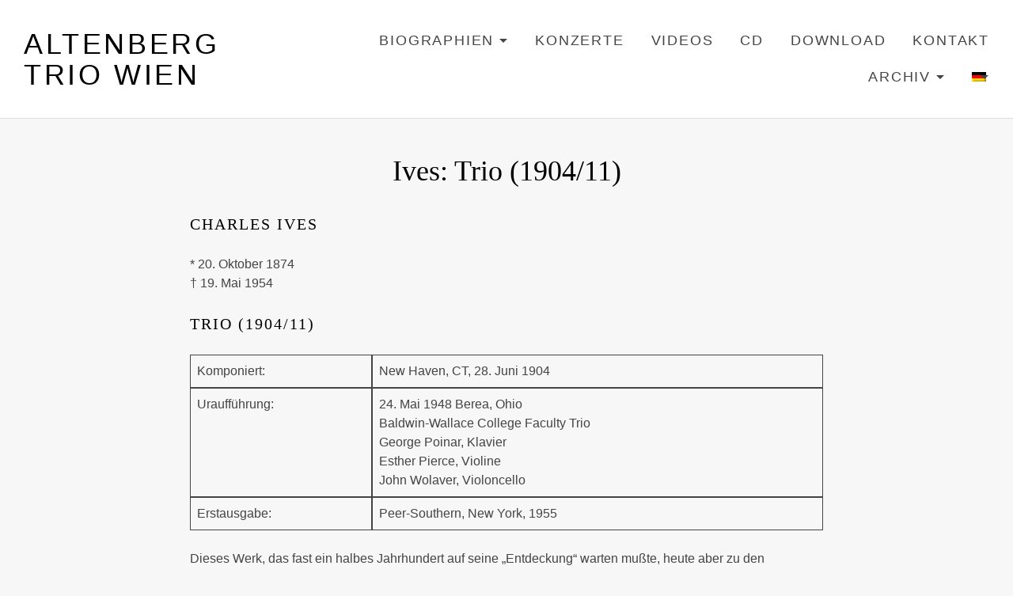

--- FILE ---
content_type: text/html; charset=UTF-8
request_url: https://www.altenbergtrio.at/ives-trio-1904-11/
body_size: 19427
content:
<!DOCTYPE html>
<html class="no-js" lang="de">
<head>
	<meta charset="UTF-8">
	<meta name="viewport" content="width=device-width, initial-scale=1">
	<link rel="profile" href="http://gmpg.org/xfn/11">
	<link rel="pingback" href="https://www.altenbergtrio.at/xmlrpc.php">
	<script>(function(html){html.className = html.className.replace(/\bno-js\b/,'js')})(document.documentElement);</script>
<title>Ives: Trio (1904/11) &#8211; Altenberg Trio Wien</title>
<meta name='robots' content='max-image-preview:large' />
	<style>img:is([sizes="auto" i], [sizes^="auto," i]) { contain-intrinsic-size: 3000px 1500px }</style>
	<link rel="alternate" type="application/rss+xml" title="Altenberg Trio Wien &raquo; Feed" href="https://www.altenbergtrio.at/feed/" />
<link rel="alternate" type="application/rss+xml" title="Altenberg Trio Wien &raquo; Kommentar-Feed" href="https://www.altenbergtrio.at/comments/feed/" />
<script type="text/javascript">
/* <![CDATA[ */
window._wpemojiSettings = {"baseUrl":"https:\/\/s.w.org\/images\/core\/emoji\/16.0.1\/72x72\/","ext":".png","svgUrl":"https:\/\/s.w.org\/images\/core\/emoji\/16.0.1\/svg\/","svgExt":".svg","source":{"concatemoji":"https:\/\/www.altenbergtrio.at\/wp-includes\/js\/wp-emoji-release.min.js?ver=6.8.3"}};
/*! This file is auto-generated */
!function(s,n){var o,i,e;function c(e){try{var t={supportTests:e,timestamp:(new Date).valueOf()};sessionStorage.setItem(o,JSON.stringify(t))}catch(e){}}function p(e,t,n){e.clearRect(0,0,e.canvas.width,e.canvas.height),e.fillText(t,0,0);var t=new Uint32Array(e.getImageData(0,0,e.canvas.width,e.canvas.height).data),a=(e.clearRect(0,0,e.canvas.width,e.canvas.height),e.fillText(n,0,0),new Uint32Array(e.getImageData(0,0,e.canvas.width,e.canvas.height).data));return t.every(function(e,t){return e===a[t]})}function u(e,t){e.clearRect(0,0,e.canvas.width,e.canvas.height),e.fillText(t,0,0);for(var n=e.getImageData(16,16,1,1),a=0;a<n.data.length;a++)if(0!==n.data[a])return!1;return!0}function f(e,t,n,a){switch(t){case"flag":return n(e,"\ud83c\udff3\ufe0f\u200d\u26a7\ufe0f","\ud83c\udff3\ufe0f\u200b\u26a7\ufe0f")?!1:!n(e,"\ud83c\udde8\ud83c\uddf6","\ud83c\udde8\u200b\ud83c\uddf6")&&!n(e,"\ud83c\udff4\udb40\udc67\udb40\udc62\udb40\udc65\udb40\udc6e\udb40\udc67\udb40\udc7f","\ud83c\udff4\u200b\udb40\udc67\u200b\udb40\udc62\u200b\udb40\udc65\u200b\udb40\udc6e\u200b\udb40\udc67\u200b\udb40\udc7f");case"emoji":return!a(e,"\ud83e\udedf")}return!1}function g(e,t,n,a){var r="undefined"!=typeof WorkerGlobalScope&&self instanceof WorkerGlobalScope?new OffscreenCanvas(300,150):s.createElement("canvas"),o=r.getContext("2d",{willReadFrequently:!0}),i=(o.textBaseline="top",o.font="600 32px Arial",{});return e.forEach(function(e){i[e]=t(o,e,n,a)}),i}function t(e){var t=s.createElement("script");t.src=e,t.defer=!0,s.head.appendChild(t)}"undefined"!=typeof Promise&&(o="wpEmojiSettingsSupports",i=["flag","emoji"],n.supports={everything:!0,everythingExceptFlag:!0},e=new Promise(function(e){s.addEventListener("DOMContentLoaded",e,{once:!0})}),new Promise(function(t){var n=function(){try{var e=JSON.parse(sessionStorage.getItem(o));if("object"==typeof e&&"number"==typeof e.timestamp&&(new Date).valueOf()<e.timestamp+604800&&"object"==typeof e.supportTests)return e.supportTests}catch(e){}return null}();if(!n){if("undefined"!=typeof Worker&&"undefined"!=typeof OffscreenCanvas&&"undefined"!=typeof URL&&URL.createObjectURL&&"undefined"!=typeof Blob)try{var e="postMessage("+g.toString()+"("+[JSON.stringify(i),f.toString(),p.toString(),u.toString()].join(",")+"));",a=new Blob([e],{type:"text/javascript"}),r=new Worker(URL.createObjectURL(a),{name:"wpTestEmojiSupports"});return void(r.onmessage=function(e){c(n=e.data),r.terminate(),t(n)})}catch(e){}c(n=g(i,f,p,u))}t(n)}).then(function(e){for(var t in e)n.supports[t]=e[t],n.supports.everything=n.supports.everything&&n.supports[t],"flag"!==t&&(n.supports.everythingExceptFlag=n.supports.everythingExceptFlag&&n.supports[t]);n.supports.everythingExceptFlag=n.supports.everythingExceptFlag&&!n.supports.flag,n.DOMReady=!1,n.readyCallback=function(){n.DOMReady=!0}}).then(function(){return e}).then(function(){var e;n.supports.everything||(n.readyCallback(),(e=n.source||{}).concatemoji?t(e.concatemoji):e.wpemoji&&e.twemoji&&(t(e.twemoji),t(e.wpemoji)))}))}((window,document),window._wpemojiSettings);
/* ]]> */
</script>
<style id='wp-emoji-styles-inline-css' type='text/css'>

	img.wp-smiley, img.emoji {
		display: inline !important;
		border: none !important;
		box-shadow: none !important;
		height: 1em !important;
		width: 1em !important;
		margin: 0 0.07em !important;
		vertical-align: -0.1em !important;
		background: none !important;
		padding: 0 !important;
	}
</style>
<link rel='stylesheet' id='wp-block-library-css' href='https://www.altenbergtrio.at/wp-includes/css/dist/block-library/style.min.css?ver=6.8.3' type='text/css' media='all' />
<style id='classic-theme-styles-inline-css' type='text/css'>
/*! This file is auto-generated */
.wp-block-button__link{color:#fff;background-color:#32373c;border-radius:9999px;box-shadow:none;text-decoration:none;padding:calc(.667em + 2px) calc(1.333em + 2px);font-size:1.125em}.wp-block-file__button{background:#32373c;color:#fff;text-decoration:none}
</style>
<style id='global-styles-inline-css' type='text/css'>
:root{--wp--preset--aspect-ratio--square: 1;--wp--preset--aspect-ratio--4-3: 4/3;--wp--preset--aspect-ratio--3-4: 3/4;--wp--preset--aspect-ratio--3-2: 3/2;--wp--preset--aspect-ratio--2-3: 2/3;--wp--preset--aspect-ratio--16-9: 16/9;--wp--preset--aspect-ratio--9-16: 9/16;--wp--preset--color--black: #000000;--wp--preset--color--cyan-bluish-gray: #abb8c3;--wp--preset--color--white: #ffffff;--wp--preset--color--pale-pink: #f78da7;--wp--preset--color--vivid-red: #cf2e2e;--wp--preset--color--luminous-vivid-orange: #ff6900;--wp--preset--color--luminous-vivid-amber: #fcb900;--wp--preset--color--light-green-cyan: #7bdcb5;--wp--preset--color--vivid-green-cyan: #00d084;--wp--preset--color--pale-cyan-blue: #8ed1fc;--wp--preset--color--vivid-cyan-blue: #0693e3;--wp--preset--color--vivid-purple: #9b51e0;--wp--preset--gradient--vivid-cyan-blue-to-vivid-purple: linear-gradient(135deg,rgba(6,147,227,1) 0%,rgb(155,81,224) 100%);--wp--preset--gradient--light-green-cyan-to-vivid-green-cyan: linear-gradient(135deg,rgb(122,220,180) 0%,rgb(0,208,130) 100%);--wp--preset--gradient--luminous-vivid-amber-to-luminous-vivid-orange: linear-gradient(135deg,rgba(252,185,0,1) 0%,rgba(255,105,0,1) 100%);--wp--preset--gradient--luminous-vivid-orange-to-vivid-red: linear-gradient(135deg,rgba(255,105,0,1) 0%,rgb(207,46,46) 100%);--wp--preset--gradient--very-light-gray-to-cyan-bluish-gray: linear-gradient(135deg,rgb(238,238,238) 0%,rgb(169,184,195) 100%);--wp--preset--gradient--cool-to-warm-spectrum: linear-gradient(135deg,rgb(74,234,220) 0%,rgb(151,120,209) 20%,rgb(207,42,186) 40%,rgb(238,44,130) 60%,rgb(251,105,98) 80%,rgb(254,248,76) 100%);--wp--preset--gradient--blush-light-purple: linear-gradient(135deg,rgb(255,206,236) 0%,rgb(152,150,240) 100%);--wp--preset--gradient--blush-bordeaux: linear-gradient(135deg,rgb(254,205,165) 0%,rgb(254,45,45) 50%,rgb(107,0,62) 100%);--wp--preset--gradient--luminous-dusk: linear-gradient(135deg,rgb(255,203,112) 0%,rgb(199,81,192) 50%,rgb(65,88,208) 100%);--wp--preset--gradient--pale-ocean: linear-gradient(135deg,rgb(255,245,203) 0%,rgb(182,227,212) 50%,rgb(51,167,181) 100%);--wp--preset--gradient--electric-grass: linear-gradient(135deg,rgb(202,248,128) 0%,rgb(113,206,126) 100%);--wp--preset--gradient--midnight: linear-gradient(135deg,rgb(2,3,129) 0%,rgb(40,116,252) 100%);--wp--preset--font-size--small: 13px;--wp--preset--font-size--medium: 20px;--wp--preset--font-size--large: 36px;--wp--preset--font-size--x-large: 42px;--wp--preset--spacing--20: 0.44rem;--wp--preset--spacing--30: 0.67rem;--wp--preset--spacing--40: 1rem;--wp--preset--spacing--50: 1.5rem;--wp--preset--spacing--60: 2.25rem;--wp--preset--spacing--70: 3.38rem;--wp--preset--spacing--80: 5.06rem;--wp--preset--shadow--natural: 6px 6px 9px rgba(0, 0, 0, 0.2);--wp--preset--shadow--deep: 12px 12px 50px rgba(0, 0, 0, 0.4);--wp--preset--shadow--sharp: 6px 6px 0px rgba(0, 0, 0, 0.2);--wp--preset--shadow--outlined: 6px 6px 0px -3px rgba(255, 255, 255, 1), 6px 6px rgba(0, 0, 0, 1);--wp--preset--shadow--crisp: 6px 6px 0px rgba(0, 0, 0, 1);}:where(.is-layout-flex){gap: 0.5em;}:where(.is-layout-grid){gap: 0.5em;}body .is-layout-flex{display: flex;}.is-layout-flex{flex-wrap: wrap;align-items: center;}.is-layout-flex > :is(*, div){margin: 0;}body .is-layout-grid{display: grid;}.is-layout-grid > :is(*, div){margin: 0;}:where(.wp-block-columns.is-layout-flex){gap: 2em;}:where(.wp-block-columns.is-layout-grid){gap: 2em;}:where(.wp-block-post-template.is-layout-flex){gap: 1.25em;}:where(.wp-block-post-template.is-layout-grid){gap: 1.25em;}.has-black-color{color: var(--wp--preset--color--black) !important;}.has-cyan-bluish-gray-color{color: var(--wp--preset--color--cyan-bluish-gray) !important;}.has-white-color{color: var(--wp--preset--color--white) !important;}.has-pale-pink-color{color: var(--wp--preset--color--pale-pink) !important;}.has-vivid-red-color{color: var(--wp--preset--color--vivid-red) !important;}.has-luminous-vivid-orange-color{color: var(--wp--preset--color--luminous-vivid-orange) !important;}.has-luminous-vivid-amber-color{color: var(--wp--preset--color--luminous-vivid-amber) !important;}.has-light-green-cyan-color{color: var(--wp--preset--color--light-green-cyan) !important;}.has-vivid-green-cyan-color{color: var(--wp--preset--color--vivid-green-cyan) !important;}.has-pale-cyan-blue-color{color: var(--wp--preset--color--pale-cyan-blue) !important;}.has-vivid-cyan-blue-color{color: var(--wp--preset--color--vivid-cyan-blue) !important;}.has-vivid-purple-color{color: var(--wp--preset--color--vivid-purple) !important;}.has-black-background-color{background-color: var(--wp--preset--color--black) !important;}.has-cyan-bluish-gray-background-color{background-color: var(--wp--preset--color--cyan-bluish-gray) !important;}.has-white-background-color{background-color: var(--wp--preset--color--white) !important;}.has-pale-pink-background-color{background-color: var(--wp--preset--color--pale-pink) !important;}.has-vivid-red-background-color{background-color: var(--wp--preset--color--vivid-red) !important;}.has-luminous-vivid-orange-background-color{background-color: var(--wp--preset--color--luminous-vivid-orange) !important;}.has-luminous-vivid-amber-background-color{background-color: var(--wp--preset--color--luminous-vivid-amber) !important;}.has-light-green-cyan-background-color{background-color: var(--wp--preset--color--light-green-cyan) !important;}.has-vivid-green-cyan-background-color{background-color: var(--wp--preset--color--vivid-green-cyan) !important;}.has-pale-cyan-blue-background-color{background-color: var(--wp--preset--color--pale-cyan-blue) !important;}.has-vivid-cyan-blue-background-color{background-color: var(--wp--preset--color--vivid-cyan-blue) !important;}.has-vivid-purple-background-color{background-color: var(--wp--preset--color--vivid-purple) !important;}.has-black-border-color{border-color: var(--wp--preset--color--black) !important;}.has-cyan-bluish-gray-border-color{border-color: var(--wp--preset--color--cyan-bluish-gray) !important;}.has-white-border-color{border-color: var(--wp--preset--color--white) !important;}.has-pale-pink-border-color{border-color: var(--wp--preset--color--pale-pink) !important;}.has-vivid-red-border-color{border-color: var(--wp--preset--color--vivid-red) !important;}.has-luminous-vivid-orange-border-color{border-color: var(--wp--preset--color--luminous-vivid-orange) !important;}.has-luminous-vivid-amber-border-color{border-color: var(--wp--preset--color--luminous-vivid-amber) !important;}.has-light-green-cyan-border-color{border-color: var(--wp--preset--color--light-green-cyan) !important;}.has-vivid-green-cyan-border-color{border-color: var(--wp--preset--color--vivid-green-cyan) !important;}.has-pale-cyan-blue-border-color{border-color: var(--wp--preset--color--pale-cyan-blue) !important;}.has-vivid-cyan-blue-border-color{border-color: var(--wp--preset--color--vivid-cyan-blue) !important;}.has-vivid-purple-border-color{border-color: var(--wp--preset--color--vivid-purple) !important;}.has-vivid-cyan-blue-to-vivid-purple-gradient-background{background: var(--wp--preset--gradient--vivid-cyan-blue-to-vivid-purple) !important;}.has-light-green-cyan-to-vivid-green-cyan-gradient-background{background: var(--wp--preset--gradient--light-green-cyan-to-vivid-green-cyan) !important;}.has-luminous-vivid-amber-to-luminous-vivid-orange-gradient-background{background: var(--wp--preset--gradient--luminous-vivid-amber-to-luminous-vivid-orange) !important;}.has-luminous-vivid-orange-to-vivid-red-gradient-background{background: var(--wp--preset--gradient--luminous-vivid-orange-to-vivid-red) !important;}.has-very-light-gray-to-cyan-bluish-gray-gradient-background{background: var(--wp--preset--gradient--very-light-gray-to-cyan-bluish-gray) !important;}.has-cool-to-warm-spectrum-gradient-background{background: var(--wp--preset--gradient--cool-to-warm-spectrum) !important;}.has-blush-light-purple-gradient-background{background: var(--wp--preset--gradient--blush-light-purple) !important;}.has-blush-bordeaux-gradient-background{background: var(--wp--preset--gradient--blush-bordeaux) !important;}.has-luminous-dusk-gradient-background{background: var(--wp--preset--gradient--luminous-dusk) !important;}.has-pale-ocean-gradient-background{background: var(--wp--preset--gradient--pale-ocean) !important;}.has-electric-grass-gradient-background{background: var(--wp--preset--gradient--electric-grass) !important;}.has-midnight-gradient-background{background: var(--wp--preset--gradient--midnight) !important;}.has-small-font-size{font-size: var(--wp--preset--font-size--small) !important;}.has-medium-font-size{font-size: var(--wp--preset--font-size--medium) !important;}.has-large-font-size{font-size: var(--wp--preset--font-size--large) !important;}.has-x-large-font-size{font-size: var(--wp--preset--font-size--x-large) !important;}
:where(.wp-block-post-template.is-layout-flex){gap: 1.25em;}:where(.wp-block-post-template.is-layout-grid){gap: 1.25em;}
:where(.wp-block-columns.is-layout-flex){gap: 2em;}:where(.wp-block-columns.is-layout-grid){gap: 2em;}
:root :where(.wp-block-pullquote){font-size: 1.5em;line-height: 1.6;}
</style>
<link rel='stylesheet' id='cuepro-css' href='https://www.altenbergtrio.at/wp-content/plugins/cuepro/assets/css/cuepro.css?ver=1.1.0' type='text/css' media='all' />
<link rel='stylesheet' id='page-list-style-css' href='https://www.altenbergtrio.at/wp-content/plugins/sitemap/css/page-list.css?ver=4.3' type='text/css' media='all' />
<link rel='stylesheet' id='themicons-css' href='https://www.altenbergtrio.at/wp-content/themes/merchato/assets/css/themicons.css?ver=2.3.1' type='text/css' media='all' />
<link rel='stylesheet' id='merchato-style-css' href='https://www.altenbergtrio.at/wp-content/themes/merchato/style.css?ver=6.8.3' type='text/css' media='all' />
<style id='merchato-style-inline-css' type='text/css'>
	@media (min-width: 768px) {
		.hero--banner.has-hero-media .hero-media:after {
			opacity: 0;
		}
	}
.site-title, .site-description { font-family: "Raleway", sans-serif;}.site-navigation, .secondary-navigation { font-family: "Raleway", sans-serif;}
</style>
<link rel='stylesheet' id='merchato-child-style-css' href='https://www.altenbergtrio.at/wp-content/themes/merchato-child/style.css?ver=6.8.3' type='text/css' media='all' />
<link rel='stylesheet' id='merchato-audiotheme-css' href='https://www.altenbergtrio.at/wp-content/themes/merchato/assets/css/audiotheme.css?ver=6.8.3' type='text/css' media='all' />
<link rel='stylesheet' id='wpglobus-css' href='https://www.altenbergtrio.at/wp-content/plugins/wpglobus/includes/css/wpglobus.css?ver=3.0.0' type='text/css' media='all' />
<script type="text/javascript" src="https://www.altenbergtrio.at/wp-includes/js/jquery/jquery.min.js?ver=3.7.1" id="jquery-core-js"></script>
<script type="text/javascript" src="https://www.altenbergtrio.at/wp-includes/js/jquery/jquery-migrate.min.js?ver=3.4.1" id="jquery-migrate-js"></script>
<script type="text/javascript" src="https://www.altenbergtrio.at/wp-content/themes/merchato/assets/js/vendor/fitie.js?ver=1.0.0" id="fitie-js"></script>
<script type="text/javascript" id="utils-js-extra">
/* <![CDATA[ */
var userSettings = {"url":"\/","uid":"0","time":"1768547272","secure":"1"};
/* ]]> */
</script>
<script type="text/javascript" src="https://www.altenbergtrio.at/wp-includes/js/utils.min.js?ver=6.8.3" id="utils-js"></script>
<link rel="https://api.w.org/" href="https://www.altenbergtrio.at/wp-json/" /><link rel="alternate" title="JSON" type="application/json" href="https://www.altenbergtrio.at/wp-json/wp/v2/posts/495" /><link rel="EditURI" type="application/rsd+xml" title="RSD" href="https://www.altenbergtrio.at/xmlrpc.php?rsd" />
<meta name="generator" content="WordPress 6.8.3" />
<link rel="canonical" href="https://www.altenbergtrio.at/ives-trio-1904-11/" />
<link rel='shortlink' href='https://www.altenbergtrio.at/?p=495' />
<link rel="alternate" title="oEmbed (JSON)" type="application/json+oembed" href="https://www.altenbergtrio.at/wp-json/oembed/1.0/embed?url=https%3A%2F%2Fwww.altenbergtrio.at%2Fives-trio-1904-11%2F" />
<link rel="alternate" title="oEmbed (XML)" type="text/xml+oembed" href="https://www.altenbergtrio.at/wp-json/oembed/1.0/embed?url=https%3A%2F%2Fwww.altenbergtrio.at%2Fives-trio-1904-11%2F&#038;format=xml" />
<style type="text/css">.recentcomments a{display:inline !important;padding:0 !important;margin:0 !important;}</style>			<style media="screen">
				.wpglobus_flag_de{background-image:url(https://www.altenbergtrio.at/wp-content/plugins/wpglobus/flags/de.png)}
.wpglobus_flag_en{background-image:url(https://www.altenbergtrio.at/wp-content/plugins/wpglobus/flags/us.png)}
			</style>
			<link rel="alternate" hreflang="de-DE" href="https://www.altenbergtrio.at/ives-trio-1904-11/" /><link rel="alternate" hreflang="en-US" href="https://www.altenbergtrio.at/en/ives-trio-1904-11/" /><link rel="icon" href="https://www.altenbergtrio.at/wp-content/uploads/2019/02/cropped-favicon_01-32x32.jpg" sizes="32x32" />
<link rel="icon" href="https://www.altenbergtrio.at/wp-content/uploads/2019/02/cropped-favicon_01-192x192.jpg" sizes="192x192" />
<link rel="apple-touch-icon" href="https://www.altenbergtrio.at/wp-content/uploads/2019/02/cropped-favicon_01-180x180.jpg" />
<meta name="msapplication-TileImage" content="https://www.altenbergtrio.at/wp-content/uploads/2019/02/cropped-favicon_01-270x270.jpg" />
		<style type="text/css" id="wp-custom-css">
			.site-navigation .menu > li > a {
 font-size:1.8rem;
	/* orig: 1.6rem; */
}		</style>
		</head>

<body class="wp-singular post-template-default single single-post postid-495 single-format-standard wp-theme-merchato wp-child-theme-merchato-child font_site-title_raleway font_navigations_raleway font_headings_arya font_content_source-sans-pro font_meta_arya">

	
	<div id="page" class="site">
		<a class="skip-link screen-reader-text" href="#content">Skip to content</a>

				
<header id="masthead" class="site-header" role="banner">

	
		<nav class="navigation mobile-navigation">
		<button class="mobile-navigation-toggle">
			<span>Menu</span>
		</button>
	</nav>
	
	<div class="header-content">
		<div class="site-identity">
			
			<div class="site-title-description">
				<p class="site-title"><a href="https://www.altenbergtrio.at/" rel="home">Altenberg Trio Wien</a></p>							</div>
		</div>
			<nav id="site-navigation" class="navigation site-navigation" role="navigation">
		<ul id="menu-mainmenu" class="menu site-navigation-menu"><li id="menu-item-1256" class="menu-item menu-item-type-custom menu-item-object-custom menu-item-has-children first-item menu-item-1256 menu-item-debiographienenbiographies"><a href="/biographien/ensemble/">Biographien</a>
<ul class="sub-menu">
	<li id="menu-item-1254" class="menu-item menu-item-type-post_type menu-item-object-page first-child-item menu-item-1254 menu-item-ensemble"><a href="https://www.altenbergtrio.at/biographien/ensemble/">Ensemble</a></li>
	<li id="menu-item-703" class="menu-item menu-item-type-post_type menu-item-object-page menu-item-703 menu-item-ziyu-he"><a href="https://www.altenbergtrio.at/biographien/ziyu-he/">Ziyu He</a></li>
	<li id="menu-item-710" class="menu-item menu-item-type-post_type menu-item-object-page menu-item-710 menu-item-christopher-hinterhuber"><a href="https://www.altenbergtrio.at/biographien/christopher-hinterhuber/">Christopher Hinterhuber</a></li>
	<li id="menu-item-708" class="menu-item menu-item-type-post_type menu-item-object-page last-child-item menu-item-708 menu-item-peter-somodari"><a href="https://www.altenbergtrio.at/biographien/christoph-stradner/">Peter Somodari</a></li>
</ul>
</li>
<li id="menu-item-104" class="menu-item menu-item-type-post_type menu-item-object-audiotheme_archive menu-item-104 menu-item-dekonzerteenconcerts"><a href="https://www.altenbergtrio.at/konzerte/">Konzerte</a></li>
<li id="menu-item-106" class="menu-item menu-item-type-post_type menu-item-object-audiotheme_archive menu-item-106 menu-item-videos"><a href="https://www.altenbergtrio.at/videos/">Videos</a></li>
<li id="menu-item-105" class="menu-item menu-item-type-post_type menu-item-object-audiotheme_archive menu-item-105 menu-item-decdencd"><a href="https://www.altenbergtrio.at/cd/">CD</a></li>
<li id="menu-item-100" class="menu-item menu-item-type-post_type menu-item-object-page menu-item-100 menu-item-dedownloadendownload"><a href="https://www.altenbergtrio.at/download/">Download</a></li>
<li id="menu-item-99" class="menu-item menu-item-type-post_type menu-item-object-page menu-item-99 menu-item-dekontaktencontact"><a href="https://www.altenbergtrio.at/kontakt/">Kontakt</a></li>
<li id="menu-item-102" class="menu-item menu-item-type-post_type menu-item-object-page menu-item-has-children last-item menu-item-102 menu-item-dearchivenarchive"><a href="https://www.altenbergtrio.at/archiv/">Archiv</a>
<ul class="sub-menu">
	<li id="menu-item-1035" class="menu-item menu-item-type-post_type menu-item-object-page first-child-item menu-item-1035 menu-item-deopus-datenbankenopus-database"><a href="https://www.altenbergtrio.at/archiv/archiv-opus/">Opus Datenbank</a></li>
	<li id="menu-item-1036" class="menu-item menu-item-type-post_type menu-item-object-page menu-item-1036 menu-item-deensembles-datenbankenensembles-database"><a href="https://www.altenbergtrio.at/archiv/archiv-ensembles/">Ensembles Datenbank</a></li>
	<li id="menu-item-253" class="menu-item menu-item-type-post_type menu-item-object-page last-child-item menu-item-253 menu-item-detexteentext"><a href="https://www.altenbergtrio.at/texte/">Texte</a></li>
</ul>
</li>
<li id="menu-item-9999999999" class="menu-item menu-item-type-custom menu-item-object-custom menu_item_wpglobus_menu_switch wpglobus-selector-link wpglobus-current-language menu-item-9999999999 menu-item-"><a href="https://www.altenbergtrio.at/ives-trio-1904-11/"><span class="wpglobus_flag wpglobus_language_name wpglobus_flag_de"></span></a>
<ul class="sub-menu">
	<li id="menu-item-wpglobus_menu_switch_en" class="menu-item menu-item-type-custom menu-item-object-custom sub_menu_item_wpglobus_menu_switch wpglobus-selector-link menu-item-wpglobus_menu_switch_en menu-item-"><a href="https://www.altenbergtrio.at/en/ives-trio-1904-11/"><span class="wpglobus_flag wpglobus_language_name wpglobus_flag_en"></span></a></li>
</ul>
</li>
</ul>	</nav>
				</div>

	
</header>
		
		<div id="content" class="site-content">

			
<main id="main" class="main-content" role="main">

	
	
		
<article id="post-495" class="post-495 post type-post status-publish format-standard hentry category-klaviertrios-klavier-violine-und-violoncello entry">

	
	<header class="entry-header content-fence">
		
		<h1 class="entry-title">Ives: Trio (1904/11)</h1>
		
		
			</header>

	<div class="entry-content content-fence">
				
<h3 class="wp-block-heading">Charles Ives</h3>



<p>* 20. Oktober 1874<br>† 19. Mai 1954</p>



<p></p>



<h3 class="wp-block-heading">Trio (1904/11)</h3>



<table class="wp-block-table"><tbody><tr><td>Komponiert:</td><td>New Haven, CT, 28. Juni 1904</td></tr><tr><td>Uraufführung:</td><td>24. Mai 1948 Berea, Ohio <br>
Baldwin-Wallace College Faculty Trio <br>
George Poinar, Klavier <br>
Esther Pierce, Violine <br>
John Wolaver, Violoncello <br>
</td></tr><tr><td>Erstausgabe:</td><td>Peer-Southern, New York, 1955</td></tr></tbody></table>



<p>Dieses Werk, das fast ein halbes Jahrhundert auf seine &#8222;Entdeckung&#8220;  warten mußte, heute aber zu den außergewöhnlichsten Erscheinungen der  Kammermusik unseres Jahrhunderts gezählt wird, ist eine durch und durch  erstaunliche und verblüffende Schöpfung. Wohl selten zuvor hat ein  junger Komponist Formenkanon und Gestaltungskonventionen einer ganzen  Gattung mit so radikaler Nichtachtung gestraft und seinen eigenen Weg  mit ähnlicher, an Tollkühnheit grenzender Sorglosigkeit verfolgt wie  Ives in seinem einzigen erhaltenen Klaviertrio. <br> <br> Dieser Mut hat bei Ives Methode: kaum eines seiner zahlreichen Werke,  das nicht Neuland betritt, geheiligte Regeln verletzt und Tabus bricht.  Der revolutionäre Impetus seiner Musik ist noch lange nicht verraucht,  und das mag einer der Gründe dafür sein, daß man seine Werke nicht so  oft gespielt wie seinen Namen zitiert hört. Vier Symphonien, zwei  Orchestersuiten, vier Violinsonaten, drei Klaviersonaten, zwei  Streichquartette und mehr als einhundertfünfzig Lieder bilden nur das  Kernstück eines riesigen Oeuvres, dessen Entstehung uns ein Rätsel  bleiben muß. Denn dieses nahezu unüberschaubare Lebenswerk entstand im  wesentlichen im Laufe von nur etwas mehr als zwanzig Jahren  ausschließlich in der karg bemessenen Freizeit, die Ives neben Aufbau  und Leitung eines erfolgreichen Unternehmens (einer Lebensversicherung)  blieb. <br> <br> Warum ein musikalischer Kopf von solcher Eigenart und Unabhängigkeit die  Musik nicht zu seinem Beruf machte, ist eine schwer zu beantwortende  Frage. Wahrscheinlich aber gab gerade seine Unabhängigkeit und sein  unbändigerer Freiheitsdrang den Ausschlag für diese Entscheidung: Am  Beispiel seines Vaters, George Edward Ives (1845-1894), auf dessen  überragende Bedeutung für seine Entwicklung er nie müde wurde  hinzuweisen, konnte der junge Ives in seiner Kindheit hautnah erleben,  unter welchen Beschränkungen das Leben eines Musikers in einer sich  stürmisch entwickelnden, jungen Industrienation, die den Künsten  insgesamt bestenfalls dekorative Bedeutung beimaß, ablaufen mußte.  George Ives war gegen die Traditionen der Familie, die fast  ausschließlich aus geschickten Geschäftsleuten und brillanten Juristen  bestand, Musiker geworden und wirkte in Danbury als Regens Chori,  Kapellmeister, Organist und Musiklehrer. Trotz dieser vielfältigen  Tätigkeit mußte er gegen Ende seines Lebens einen Posten in der von  seinem Vater mitgegründeten örtlichen Bank annehmen, um seine Familie  ernähren zu können. Charles, das jüngste von vier Kindern der Familie,  muß das Schicksal des geliebten und bewunderten Vaters als ein  schreiendes Unrecht empfunden haben. Als er selbst schließlich zu spätem  und unerwartetem Ruhm als Komponist gelangte, war er rührend darauf  bedacht, seinen Vater daran teilhaben zu lassen. Und in der Tat muß  George Ives ein außergewöhnlicher Mensch gewesen sein: seinen Kindern  versuchte er mithilfe eines selbstgebastelten Instrumentes, die  Vierteltonmusik vertraut zu machen &#8211; daß das Singen von  Vierteltonmelodien zuletzt nur mehr als Züchtigungsmittel eingesetzt  wurde, zeigt, mit welch unvorhersehbaren Schwierigkeiten die akustische  Bewußtseinserweiterung manchmal zu kämpfen hat. Unermüdlich war er  bemüht, die Klänge, die ihn im Alltag umgaben &#8211; Kleinstadtlärm,  Glockengeläute, Donner und Regen &#8211; in Musik zu übersetzen, wobei er zu  ganz unerhörten Harmonien und Klängen vordrang, ohne allerdings je das  Gebiet wirklicher Komposition zu betreten. Man hätte ihn einen Sammler  und Erforscher von Klangphänomenen nennen können. Viel beredet und  bestaunt wurden die Experimente, die er mit seinem Blasorchester  anstellte (bewußte Einbeziehung von Raum und Entfernung, simultanes  Spiel verschiedener Stücke etc.). Es ist dem jungen Charles nicht zu  verdenken, daß er Horatio W. Parker, den in München bei Josef  Rheinberger ausgebildeten Kompositionslehrer der Yale University, (auch  wenn er ihm damit unrecht tat) im Vergleich zu seinem Vater für einen  phantasielosen Reaktionär hielt und sich umso entschlossener von der von  Parker verkörperten &#8222;akademischen&#8220; Tradition nach deutschen Mustern  abwandte. <br> <br> Mit dieser brüsken Abkehr vollzog Ives einen Schritt, den Emerson schon  zwei Generationen zuvor fast im Tone einer Kriegserklärung gefordert  hatte: <br> <br> &#8222;Our day of dependence, our long apprenticeship to the learning of other  lands, draws to a close. We have listened too long to the courtly muses  of Europe. [&#8230;] We will walk on our own feet; we will work with our  own hands; we will speak our own minds.&#8220; <br> <br> <br> (Ralph Waldo Emerson, The American Scholar, 1837)<br> <br> Die (sich auch in seinen Kompositionen manifestierende) Verehrung, die  Ives dem Dreigestirn der großen Neuengländer Emerson, Thoreau und  Hawthorne entgegenbrachte, beruht vor allem darauf, daß er sich mit  ihnen in diesem Punkte eines Sinnes wußte. Daß die Erfüllung der von  Emerson erhobenen Forderung angesichts der zahllosen Verflechtungen und  Bindungen, die die Neue Welt an die alte ketteten, nicht eben leicht  war, hatte auch die zwischen Emerson und Ives liegende Generation  erfahren müssen: Henry James machte diesen Konflikt zum Hauptthema  seines Werkes. Doch die rasante wirtschaftliche und gesellschaftliche  Entwicklung der USA einerseits und die sich abzeichnenden revolutionären  Umwälzungen in der europäischen Kulturlandschaft andererseits gaben  diesem alten Konflikt für die Generation von Charles Ives eine ganz neue  Brisanz. Die großen Amerikaner der Generation von 1870 (übrigens alle  Neuengländer wie Ives) müssen ihn jeder für sich austragen &#8211; Isolation  im eigenen Land oder Europäisierung heißt die Wahl, vor die sich viele  von ihnen gestellt sehen. Ives wählt den Weg der totalen Isolation:  selbst gute Bekannte haben oft keine Ahnung davon, daß der erfolgreiche  Geschäftsmann Charles Ives auch komponiert. Der von Ives unter seinen  Zeitgenossen am meisten verehrte Musiker, Carl Ruggles (1876-1971),  ändert als junger Mann seinen Vornamen Charles aus purer Germanophilie;  der Weg zu seiner eigenen Sprache ist so schwierig, daß seine Oeuvre am  Ende eines fünfundneunzigjährigen Lebens gerade zehn Kompositionen  umfaßt. Die Biographie des großen Lyrikers Wallace Stevens (1879-1955)  liest sich wie eine Replik der Ivesschen &#8211; auch er flüchtet sich in die  Mimikry seines Juristenberufes und wird Präsident einer  Versicherungsgesellschaft. Robert Frost (1875-1963) führt nach  Lehrjahren in England das zurückgezogene Leben eines neuenglischen  Farmers. Nur der Maler Lyonel Feininger (1871-1956) wählt den Weg zurück  in die Heimat seiner Eltern und wäre ohne den Terror des Dritten  Reiches wohl nie mehr nach Amerika gekommen. <br> <br> Schon wenige Wochen nach Abschluß seiner Studien an der Yale University  (1894-1898) beginnt Ives seine Arbeit für die Mutual Life Insurance  Company in New York. Zusammen mit einer Gruppe von Studienkameraden  bezieht er &#8222;Poverty Flat&#8220;, die traditionelle New Yorker Unterkunft der  Yale-Absolventen. Von seinen musikalischen Ambitionen und Fähigkeiten  erfährt die New Yorker Öffentlichkeit nur am Rande: von 1900 bis 1903  wirkt er als Organist an der Central Presbyterian Church (57th Street). <br> <br> Ende Juni 1904 kommt Ives zum Klassentreffen der Yale-Absolventen nach  New Haven. Er sieht das altvertraute Treiben auf dem Campus, hört und  singt die alten Lieder, Erinnerungen werden wach&#8230; Auf einem Blatt  notiert er den Titel eines neuen Werkes: <br> <br> <br> Trio Yalensia et Americana (Fancy Names) Real name: Yankee jaws at Mr. Yale&#8217;s School for nice bad boys!! <br> Er beginnt die Komposition noch in New Haven mit dem Mittelsatz, dem  Fence Medley, dem im darauffolgenden Herbst und Winter der erste Satz  und wahrscheinlich eine erste Fassung des Finales folgen. Erst 1911  (Ives hat in der Zwischenzeit geheiratet und bewohnt jetzt in den  Sommermonaten eine Villa in Hartsdale im Norden von New York) revidiert  er das Werk und gibt ihm seine definitive Gestalt, in der es dann noch  fast vier Jahrzehnte auf seine erste Aufführung wartete. <br> <br> Der erste Satz (Moderato) führt uns zu einer Gruppe älterer Studenten,  die auf der Umzäunung des Campus sitzen &#8211; &#8222;sitting on the Yale fence&#8220;  war ein Vorrecht, das den Freshmen verwehrt war. Ein alter  Philosophieprofessor (nach der Meinung von Ives&#8216; Freund Edwards Park muß  der Komponist an George T. Ladd gedacht haben) spricht sie an und führt  mit ihnen ein kurzes und ernstes Gespräch. Diese Situation, die für  eine musikalische Darstellung nicht eben prädestiniert erscheint, nimmt  Ives zum Anlaß für ein originelles Experiment. Der musikalische Diskurs  verläuft in vier unabhängigen Ebenen, zwischen denen weitverzweigte,  aber relativ entfernte Beziehungen bestehen. Diese vier Schichten  erklingen zuerst in zwei aufeinanderfolgenden Paaren:  Klavierdiskant/Violoncello und Violine/Klavierbaß. Erst dann werden die  vier Stränge zu einer Einheit verwoben, wobei nur ganz am Schluß zur  Stärkung der Wirkung des Orgelpunktes auf C, der sich wider alles  Erwarten am Ende doch noch in einen reinen C-Dur-Akkord fügt, drei Takte  verdoppelt werden. Die Linearität dieses Vorganges kennt keine  Kompromisse. Das Resultat sind komplizierteste rhythmische, harmonische  und motivische Überlagerungen, die dem Gehör eine nicht leicht zu  bewältigende, aber fesselnde und lohnende Aufgabe stellen &#8211; eine  durchaus adäquate musikalische Beschreibung einer philosophischen  Fragestellung. <br> <br> Der zweite Satz (TSIAJ. Presto &#8211; Allegro moderato) trägt in der Skizze  den Untertitel Medley on the Campus Fence &#8211; der Schauplatz ist also  derselbe wie im ersten Satz. Der introvertierten und fast spekulativen  Schau des Eröffnungssatzes steht aber hier ein Blick auf die  überbordende Vitalität des Studentenlebens gegenüber. Die kryptisch  erscheinende Abkürzung &#8222;TSIAJ&#8220; bedeutet nichts anderes als &#8222;This Scherzo  Is A Joke&#8220;. Obwohl die Essenz dieses &#8222;Spasses&#8220; sich wohl nicht jedem  Zuhörer gleich beim ersten Mal erschließt, wird man zugeben müssen, daß  schon allein die Unbekümmertheit und Verwegenheit der Anlage geeignet  ist, Vergnügen zu bereiten. Zum Thema des musikalischen Spasses bemerkt  Ives bei anderer Gelegenheit in seiner ruppig-lakonischen Art: <br> <br> &#8222;&#8230;It may not be a good joke, (but) the joke of it is: if it isn&#8217;t a joke, it isn&#8217;t anything.&#8220; <br> <br> <br> (Ives, Memos, m34v)<br> <br> Nicht weniger als dreiundzwanzig Zitate bilden das Rohmaterial dieses  Satzes; vier davon konnten bis jetzt noch nicht identifiziert werden,  und es ist durchaus möglich, daß Ives, erfinderisch und schelmisch wie  er war, einige weitere so gut versteckt hat, daß wir sie bis jetzt noch  nicht gefunden haben. Um den nicht nur musikalischen Humor dieses  Pasticcios würdigen zu können, ist es vielleicht hilfreich, die  zitierten Melodien (in der Reihenfolge ihres jeweils ersten Erscheinens)  aufzulisten: <br> <br> I (Takt 16-42 Vl.) : A band of brothers in DKE / We march along tonight (DKE-Song)<br> II (Takt 43-47 Vl. &amp; 107-111 Vlc.): Henry Clay Work &#8211; Marching Through Georgia<br> III (Takt 47-63 Vl.): Few Days (Psi-U-Song)<br> IV (Takt 64-67 Vl.): (Portrait eines hinkenden Mannes)<br> V (Takt 68-83 Klav., rechte Hand): Stephen Collins Foster &#8211; My Old Kentucky Home (&#8222;The sun shines bright&#8230;&#8220;, 1853)<br> VI (Takt 68-83 Vlc.): That Old Cabin Home Upon The Hill (Verszeile: Far away in the South)<br> VII (Takt 84-85 &amp; 200-201 Klav.): Joseph Philbrick Webster &#8211; In the  sweet by and by (&#8222;There&#8217;s a land that is fairer than day&#8230;&#8220;)<br> VIII (Takt 88-91 Vlc.): David W. Reeves &#8211; Second Regiment Connecticut National Guard March (Quickstep)<br> IX (Takt 89-92 Vl.): Sailor&#8217;s Hornpipe<br> X (Takt 93-106 Vl.): unidentifiziert<br> XI (Takt 93-107 &amp; 114-120 Klav., rechte Hand; 107-114 Vl.): unidentifiziert<br> XII (Takt 107-114 Vlc.): unidentifiziert<br> XIII (Takt 118-119 &amp; 149-153 Vl.): Pig-Town Fling<br> XIV (Takt 119-120 Vlc.): The Campbells Are Coming<br> XV (Takt 120-124c Vl.): Thomas Haynes Bayly &#8211; Long, long ago&#8230; [Lang,  lang ist&#8217;s her (&#8222;Sag&#8216; mir das Wort, das so gern ich gehört&#8230;&#8220;), Gedicht  von Robert Burns]<br> XVI (Takt 124c-129 Vl. &amp; Vlc., kanonisch): How Dry I Am (Parodie auf die Revival-Hymne &#8222;O Happy Day&#8220;)<br> XVII (Takt 130 Vl. &amp; Vlc., bitonal): Ta-ra-ra-boom-de-ay<br> XVIII (Takt 145-147 Vl.): Daniel D. Emmet &#8211; Dixie Land (1859)<br> XIX (Takt 163-168 Klav., rechte Hand): unidentifiziert<br> XX (Takt 169-175 Klav., linke Hand): Hold The Fort<br> XXI (Takt 173 Vlc.): Reuben and Rachel<br> XXII (Takt 178-187 Klav.): unidentifiziert (Wolf&#8217;s Head Song)<br> XXIII (Takt 188 Klav.): Lowell Mason (?) &#8211; Cleansing Fountain (&#8222;There is a fountain filled with blood&#8230;&#8220;, Wolf&#8217;s Head Song)<br> <br> <br> Es ist der Nachmittag eines Festes, und auf dem Campus tummeln sich  Horden ausgelassener Studenten. Ihre Lieder und Spiele sind nicht alle  von der vornehmsten Art. Ives hat den rauhen und burschikosen Umgangston  in entwaffnend &#8222;realistischer&#8220; Weise Musik werden lassen: auch  musikalisch herrscht hier das Recht des Stärkeren. Eine Melodie  verdrängt die andere, Rhythmen und Tonarten verwirren sich zu chaotisch  anmutenden Gebilden, dröhnendes Schlagzeug, schmetterndes Blech und  frenetisches Gefiedel wollen einander übertrumpfen. Aber obwohl der  erste Höreindruck vielleicht Willkür und Zufälligkeit suggeriert,  herrscht in diesem Tohuwabohu eine recht genau kalkulierte Ordnung. Denn  wenn auch die verwendete Collagetechnik die Verwendung eines  traditionellen Formschemas unmöglich macht, so gelingt es Ives doch,  erkennbare Gliederungselemente einzuführen, ohne der Musik ihre  elementare Unmittelbarkeit und ihren bissigen Humor zu rauben. Dem  Pasticciocharakter des Satzes entsprechend konnten diese  strukturierenden Elemente natürlich nicht vorwiegend thematischer Art  sein; Ives verwendet daher andere gliedernde Parameter, wie Tempo,  Dynamik und Textur. Sparsam eingesetzte thematische Querbezüge geben der  so gewonnenen Gestalt nur noch zusätzliches Relief. <br> <br> Die Großgliederung wird durch markante Tempowechsel erzielt: Anfang und  Ende des Satzes werden von zwei kurzen Prestoabschnitten gebildet (der  abschließende klingt in etwa wie eine von George Grosz gezeichnete  Karikatur des Trios aus dem Scherzo der VII. Symphonie von Beethoven).  Der dazwischen liegende Hauptteil des Satzes (Allegro moderato) wird an  zwei Stellen von einem kurzen Adagio-Passus (Zitat VII) unterbrochen,  der das zweite Mal (unmittelbar vor dem Schluß-Presto) in eine  Klavierkadenz mündet. Das hier in einer Aura bedeutungstiefer  Hintergründigkeit zitierte Lied, Websters &#8222;In the sweet by and by&#8220;, ist  kurioserweise Gegenstand einer Begebenheit, die Ives etliche Jahre nach  der Komposition des Trios tief beeindruckte: Als sich in New York die  Kunde von der Versenkung der Lusitania (7. Mai 1915) verbreitete, wurde  Ives Zeuge, wie die Passagiere eines U-Bahn-Zuges als Ausdruck ihrer  Betroffenheit spontan dieses Lied anstimmten &#8211; nicht laut und  demonstrativ, sondern still und nachdenklich, genauso, wie es auch  inmitten des lärmenden Übermutes unseres Satzes erscheint. (Ives hat  dieses spätere Erlebnis dann im letzten Satz seiner Zweiten  Orchestersuite musikalisch nacherzählt.) <br> <br> In den beiden durch das Webster-Zitat voneinander getrennten Hauptteilen  des Satzes verzichtet Ives im wesentlichen auf dynamische und agogische  Gliederung. Die Binnenstruktur dieser Teile ergibt sich in erster Linie  durch die Art des Umganges mit den gewählten Zitaten. In beiden Teilen  werden nämlich vollständig zitierte Melodien (im ersten Teil: Zitate I,  V/VI; im zweiten Teil: Zitate XXII und XXIII) kaleidoskopartigen  Abschnitten mit einer Vielzahl ineinander greifender Melodiefragmente  gegenübergestellt. Während Ives für die vollständigen Zitate  großflächige, rhythmisch stabile und klangmalerische Begleittexturen  verwendet, greift er in den &#8222;fragmentierten&#8220; Passagen, der Instabilität  und Flüchtigkeit des thematischen Materials entsprechend, zu  polyrhythmischen und polytonalen Formulierungen. Es sind vor allem diese  Momente mit ihrer Überfülle an widersprüchlichen Klangreizen und  Irritationen, die dem Satz auch hundert Jahre nach seinem Entstehen  seine provokante Brisanz und unbekümmerte Frische bewahrt haben. <br> <br> Doch auch die Zitate selbst folgen einer &#8211; wenn auch alles anderen als  klaren und strengen &#8211; inneren Dramaturgie. Die Umrahmung des Pasticcios  bilden ausgesprochenen Yale-Lieder: Das erste (I) ist die &#8222;inoffizielle  Hymne&#8220; der sophomore society DKE (einer Art Geheimverbindung von  siebzehn durch Wahl bestimmten Studenten des zweiten Studienjahres); die  letzten beiden (XXII, XXIII) sind Erkennungslieder der senior society  &#8222;Wolf&#8217;s Head&#8220;, deren Mitglied Ives war. (Die Zugehörigkeit zu einer der  drei senior societies erscheint vielen Yale-Studenten erstrebenswerter  als ein noch so brillanter Studienerfolg; die Wahl in diese  Verbindungen, in die nur je fünfzehn Studenten des vierten Studienjahres  aufgenommen werden, gilt als besondere Auszeichnung.) Zitat VIII, mit  dem der zweite Hauptteil eröffnet wird, war die traditionelle  &#8222;Schlachthymne&#8220; Yales bei sportlichen Wettbewerben. Fosters berühmtes  &#8222;Old Kentucky Home&#8220; (Zitat V) bildet schließlich das Herzstück des  Medleys: Das ihm gleichsam dienend unterlegte &#8222;Old Cabin Home&#8220; (Zitat  VI) unterstreicht seine besondere Bedeutung ebenso wie die fast sakral  anmutende Wiederaufnahme seiner Schlußwendung in den beiden  Adagio-Momenten. Diese auszeichnende Behandlung von Fosters wohl  berühmtestem Lied kommt nicht von ungefähr: Der Autodidakt Stephen  Collins Foster (1826-1864) war für Ives eine wichtige  Identifikationsfigur, in der sich Möglichkeiten und Aufgaben einer  eigenen amerikanischen Musikkultur kristallisierten. In seinen Schriften  nennt Ives ihn an mehreren Stellen in einem Atemzug mit Bach und  Schubert &#8211; eine Wertschätzung, die vielleicht auch gleich das  entrüstet-mißbilligende Kopfschütteln der von Ives mit unermüdlicher  Inbrunst verachteten &#8222;nice ladies&#8220; mit einkalkuliert. <br> <br> Während der zweite Satz, der ja den Ausgangspunkt des ganzen Werkes  darstellt, (mit Grabbe zu reden) ganz Scherz, Satire und Ironie zu sein  scheint, kommt im Schlußsatz (Moderato con moto) wieder die tiefere  Bedeutung zu ihrem Recht. Die Erinnerung an einen Sonntagsgottesdienst  in Dwight Hall gab Ives den Anstoß zur Komposition dieses Satzes.  Folgerichtig bilden zwei Zitate geistlicher Musik die Angelpunkte des  Stückes. <br> <br> Eines davon ist ein Selbstzitat: 1896 hatte Ives für den Yale Glee Club  eine großangelegte geistliche Kantate unter dem Titel The All-Enduring  geschrieben. Der Chor, der anspruchslosere Werke des jungen Komponisten  (wie etwa The Bells of Yale) schon in sein Repertoire aufgenommen hatte,  zeigte aber kein Interesse an einer Aufführung. Wie so oft bei Ives  gelangten daraufhin einzelne Teile dieses Werkes nach mehreren  Metamorphosen in andere Kompositionen, und so findet sich an zentraler  Stelle des Schlußsatzes unseres Trios ein 35 Takte langer Passus der  Solostimme von The All-Enduring als Kanon zwischen Geige und Violoncello  wieder. (Reminiszenzenjäger dürfen sich hier an einer grotesken und  hintergründigen Vorausahnung erfreuen: der Komponist der ehemaligen  sowjetischen Nationalhymne hätte jedenfalls Mühe gehabt, die  unüberhörbare Nähe seines Themas zu dem religiösen Werk eines  amerikanischen Kapitalisten zu rechtfertigen&#8230; &#8211; aber auch diese  Notwendigkeit gehört ja, Gott sie Dank, inzwischen der Vergangenheit  an.) <br> <br> Das zweite Zitat des Satzes ist ein Klassiker der amerikanischen  Kirchenmusik: Rock of ages, cleft for me von Thomas Hastings auf die  Verse von Augustus M. Toplady (1830). Dieses Zitat bildet den  vieldeutigen Abschluß des Werkes; der von Ives dazu erfundene  Kontrapunkt ist in variierter Gestalt schon an mehreren Stellen der  vorangehenden Sätze erschienen und stellt also ein werkübergreifendes  Leitmotiv dar, das erst am Schluß seine wahre Funktion offenbart. Schon  daraus kann man ersehen, daß diesem Rock of ages besondere Bedeutung  zukommt &#8211; es ist übrigens das einzige Zitat des ganzen Werkes, das Ives  selbst expressis verbis als solches gekennzeichnet hat. Der auf diese  Weise geehrte Komponist, Thomas Hastings (1784-1872), stammte ebenso wie  Ives aus Connecticut, und auch er verbrachte den größten Teil seines  Lebens in New York &#8211; im Gegensatz zu seinem gleichzeitig kühneren und  unentschlosseneren Landsmann allerdings als professioneller Musiker. <br> <br> Das Gewicht der beiden Zitate wird durch ihre Stellung im formalen  Ablauf des Satzes betont: The All-Enduring definiert genau die Mitte  dieser komplizierten Architektur, während Rock of ages durch die  suggestive und wiederholte Vorwegnahme des dazugehörigen Kontrapunktes  sich als ihr vieldeutiger Fluchtpunkt (in der perspektivischen und der  metaphysischen Bedeutung des Wortes) zu erkennen gibt. Hinter dem  Reichtum des verwendeten thematischen Materials und seinen vielfachen  Verschränkungen kann man die zugrundeliegende &#8222;Urform&#8220; ABCAB kaum noch  erkennen; sie ist aber an der genau kalkulierten Proportionierung der  Eckteile A und B (je 45 Takte) nachweisbar. Diese Teile sind in sich  reich gegliedert: A umfaßt eine Quinten-Fanfare als Eröffnungsmotiv und  ein inniges Gebet, das in der Mitte von B, umrahmt von einem (den  folkloristisch-heiteren Charakter des Scherzos in gezähmter Form  wiederaufnehmenden) bitonalen Kanon, wiederkehrt. Am Ende von B steht  jeweils der Rock of ages-Kontrapunkt, dem zuletzt dann das eigentliche  Zitat folgt. Der Mittelteil (The All-Enduring) stellt mit seiner fast  opernhaften Rhetorik eine unerwartete Verbindung zu Wagner und Strauss  her &#8211; es ist, trotz aller verfremdenden Elemente, der einzige Passus des  Werkes, den man &#8222;spätromantisch&#8220; nennen könnte. Gerade solche Momente  lassen das Innovative an Ives&#8216; &#8222;eigener&#8220; Tonsprache noch kostbarer und  noch zwingender erscheinen. <br> <br> Ein deutscher Geiger, dem Ives im August 1914 seine Musik zeigte, hielt  sich nach einer Weile die Ohren zu und rief verzweifelt aus: &#8222;Wenn man  unverdauliches Zeug in den Magen bekommen hat, so kann man es wieder  loswerden &#8211; aber ich bekomme diese schrecklichen Klänge nicht mehr aus  meinen Ohren!&#8220; An Reaktionen dieser Art mußte Ives sich im Laufe seines  Lebens gewöhnen. Er wollte mit seiner Musik die erschlafften Muskeln  einer betulich schöngeistigen Zuhörerschaft zu neuer Tätigkeit anregen,  die Ohrenmuskeln, die Kopfmuskeln, die Herzmuskeln und die  Seelenmuskeln. Diese Art geistiger Gymnastik ist auch nach einem  Jahrhundert der Experimente noch nicht überflüssig. Ives selbst ist  jedenfalls auf diese Weise jung geblieben. Sein Mut und Witz, seine  Naivität und Neugier sind für offene und unvoreingenommene Ohren noch  immer frisch und ansteckend. &#8222;This may not be a nice way to write music,  but it&#8217;s one way! &#8211; and who knows the only real nice way?&#8220; <br></p>



<p style="text-align:right">© by Claus-Christian Schuster</p>
			</div>

			<footer class="entry-footer content-fence">
						<div class="entry-terms"><div class="term-list term-list--category"><span class="term-list-label">Posted In</span><span class="term-list-items"><a href="https://www.altenbergtrio.at/category/klaviertrios-klavier-violine-und-violoncello/" rel="tag">Klaviertrios (Klavier, Violine und Violoncello)</a></span></div></div>					</footer>
	
</article>

	
	
	
</main>


			
	<nav class="navigation post-navigation" aria-label="Beiträge">
		<h2 class="screen-reader-text">Beitragsnavigation</h2>
		<div class="nav-links"><div class="nav-previous"><a href="https://www.altenbergtrio.at/hummel-trio-nr-4-g-dur-op-65/" rel="prev">Previous<span class="screen-reader-text">: Hummel: Trio Nr.4, G-Dur, op.65</span></a></div><div class="nav-next"><a href="https://www.altenbergtrio.at/juon-trio-nr-1-a-moll-op-17/" rel="next">Next<span class="screen-reader-text">: Juon: Trio [Nr.1] a-moll op.17</span></a></div></div>
	</nav>		</div><!-- #content -->

				
<footer id="footer" class="site-footer" role="contentinfo">

	
	
<div id="footer-widgets" class="footer-widgets widget-area" role="complementary">

	
	<div class="page-fence">
		<div class="block-grid grid-gutters grid-gutters--large grid-columns-3">
			<div id="audiotheme-upcoming-gigs-3" class="widget grid-item widget_audiotheme_upcoming_gigs widget-1 widget-items-5">
<h2 class="widget-title">Konzerte</h2>

	
		<dl class="vevent">

			<dt><a href="https://www.altenbergtrio.at/konzerte/2-abokonzert-musikverein-brahms-saal-2/" class="url uid"><span class="summary">3.Abokonzert Musikverein/Brahms Saal</span></a></dt>
							<dd class="location">
					<a href="https://www.altenbergtrio.at/konzerte/2-abokonzert-musikverein-brahms-saal-2/"><span class="gig-title"><span class="locality">Wien</span></span></a>
				</dd>
			
			<dd class="date">
				<meta content="2026-03-17T19:30:00+01:00">
				<time class="dtstart" datetime="2026-03-17T19:30:00+01:00">
					17. März 2026				</time>
			</dd>

							<dd class="venue">Musikverein  Wien</dd>
			
			
		</dl>

	
		<dl class="vevent">

			<dt><a href="https://www.altenbergtrio.at/konzerte/4-abokonzert-musikverein-brahms-saal-2/" class="url uid"><span class="summary">4.Abokonzert Musikverein/Brahms Saal</span></a></dt>
							<dd class="location">
					<a href="https://www.altenbergtrio.at/konzerte/4-abokonzert-musikverein-brahms-saal-2/"><span class="gig-title"><span class="locality">Wien</span></span></a>
				</dd>
			
			<dd class="date">
				<meta content="2026-04-28T19:30:00+02:00">
				<time class="dtstart" datetime="2026-04-28T19:30:00+02:00">
					28. April 2026				</time>
			</dd>

							<dd class="venue">Musikverein  Wien</dd>
			
			
		</dl>

	
		<dl class="vevent">

			<dt><a href="https://www.altenbergtrio.at/konzerte/5-abokonzert-musikverein-brahms-saal/" class="url uid"><span class="summary">5.Abokonzert Musikverein/Brahms Saal</span></a></dt>
							<dd class="location">
					<a href="https://www.altenbergtrio.at/konzerte/5-abokonzert-musikverein-brahms-saal/"><span class="gig-title"><span class="locality">Wien</span></span></a>
				</dd>
			
			<dd class="date">
				<meta content="2026-06-15T19:30:00+02:00">
				<time class="dtstart" datetime="2026-06-15T19:30:00+02:00">
					15. Juni 2026				</time>
			</dd>

							<dd class="venue">Musikverein  Wien</dd>
			
			
		</dl>

	
		<dl class="vevent">

			<dt><a href="https://www.altenbergtrio.at/konzerte/1-abokonzert-musikverein-brahms-saal/" class="url uid"><span class="summary">1. Abokonzert Musikverein/Brahms Saal</span></a></dt>
							<dd class="location">
					<a href="https://www.altenbergtrio.at/konzerte/1-abokonzert-musikverein-brahms-saal/"><span class="gig-title"><span class="locality">Wien</span></span></a>
				</dd>
			
			<dd class="date">
				<meta content="2026-10-13T19:30:00+02:00">
				<time class="dtstart" datetime="2026-10-13T19:30:00+02:00">
					13. Oktober 2026				</time>
			</dd>

							<dd class="venue">Musikverein  Wien</dd>
			
			
		</dl>

	
		<dl class="vevent">

			<dt><a href="https://www.altenbergtrio.at/konzerte/2-abokonzert-musikverein-brahms-saal-3/" class="url uid"><span class="summary">2. Abokonzert Musikverein/Brahms Saal</span></a></dt>
							<dd class="location">
					<a href="https://www.altenbergtrio.at/konzerte/2-abokonzert-musikverein-brahms-saal-3/"><span class="gig-title"><span class="locality">Wien</span></span></a>
				</dd>
			
			<dd class="date">
				<meta content="2026-12-09T19:30:00+01:00">
				<time class="dtstart" datetime="2026-12-09T19:30:00+01:00">
					9. Dezember 2026				</time>
			</dd>

							<dd class="venue">Musikverein  Wien</dd>
			
			
		</dl>

	
</div><div id="text-7" class="widget grid-item widget_text widget-2">			<div class="textwidget"><p><strong>Kein Trio ist.<br />
Es wird.<br />
Dieses seit 1994</strong></p>
<p>„Musik ist: wie wenn die Seele plötzlich in einer fremden Sprache ihre eigene spräche.“  Peter Altenberg (1859-1919)</p>
<p>In diesem Sinne finden die drei Musiker des Altenberg Trio gemeinsam zu einem eigenen musikalischen Selbstverständnis. Losgelöst von ihrem Namensgeber spüren sie der Poesie in der Musik nach. Die Hingabe an stilistische Präzision, gepaart mit dem Gespür für feinen Humor und leise Ironie sind das Wesen ihrer Interpretationen.</p>
</div>
		</div>
		<div id="recent-posts-6" class="widget grid-item widget_recent_entries widget-3 widget-last">
		<h2 class="widget-title">Neueste Beiträge</h2>
		<ul>
											<li>
					<a href="https://www.altenbergtrio.at/kulturmenue-podcast-schubert-op-100/">Kulturmenü Podcast &#8211; Schubert Op. 100</a>
									</li>
											<li>
					<a href="https://www.altenbergtrio.at/musikfest-schloss-weinzierl-2025/">Musikfest Schloss Weinzierl 2025</a>
									</li>
											<li>
					<a href="https://www.altenbergtrio.at/shostakovitch-sonate-g-dur-op-134/">Shostakovitch: Sonate G-Dur op.134</a>
									</li>
											<li>
					<a href="https://www.altenbergtrio.at/schubert-sonate-duo-fuer-pianoforte-und-violine-a-dur-op-162-d-574/">Schubert: Sonate (&#8222;Duo&#8220;) für Pianoforte und Violine, A-Dur, op.162/D 574</a>
									</li>
											<li>
					<a href="https://www.altenbergtrio.at/schoenberg-phantasy-for-violin-with-piano-accompaniment-op-47/">Schönberg: Phantasy for Violin with Piano Accompaniment. Op.47</a>
									</li>
					</ul>

		</div>		</div>
	</div>

	
</div>

	<div class="footer-content">
		<div class="page-fence">
			            © Altenberg Trio 2026 | <a href="https://www.altenbergtrio.at/impressum/">Impressum</a> | <a href="https://www.altenbergtrio.at/datenschutzerklaerung/">Datenschutzerklärung</a>								</div>
	</div>

	
</footer>
		
	</div><!-- #page -->

	
	<script type="speculationrules">
{"prefetch":[{"source":"document","where":{"and":[{"href_matches":"\/*"},{"not":{"href_matches":["\/wp-*.php","\/wp-admin\/*","\/wp-content\/uploads\/*","\/wp-content\/*","\/wp-content\/plugins\/*","\/wp-content\/themes\/merchato-child\/*","\/wp-content\/themes\/merchato\/*","\/*\\?(.+)"]}},{"not":{"selector_matches":"a[rel~=\"nofollow\"]"}},{"not":{"selector_matches":".no-prefetch, .no-prefetch a"}}]},"eagerness":"conservative"}]}
</script>
<script type="text/javascript" src="https://www.altenbergtrio.at/wp-content/themes/merchato/assets/js/vendor/appendaround.js?ver=20160907" id="appendaround-js"></script>
<script type="text/javascript" src="https://www.altenbergtrio.at/wp-content/plugins/audiotheme/includes/js/vendor/jquery.fitvids.min.js?ver=1.2.0" id="jquery-fitvids-js"></script>
<script type="text/javascript" id="wp-nav-menus-js-extra">
/* <![CDATA[ */
var _cedaroNavMenuL10n = {"collapseSubmenu":"Collapse submenu","expandSubmenu":"Expand submenu"};
/* ]]> */
</script>
<script type="text/javascript" src="https://www.altenbergtrio.at/wp-content/themes/merchato/assets/js/vendor/wp-nav-menus.js?ver=1.0.0" id="wp-nav-menus-js"></script>
<script type="text/javascript" src="https://www.altenbergtrio.at/wp-content/themes/merchato/assets/js/main.js?ver=20160913" id="merchato-script-js"></script>
<script type="text/javascript" id="merchato-audiotheme-js-extra">
/* <![CDATA[ */
var _merchatoAudioThemeSettings = {"mejs":{"pluginPath":"\/wp-includes\/js\/mediaelement\/"},"l10n":{"nextTrack":"Next Track","previousTrack":"Previous Track","togglePlaylist":"Toggle Playlist"}};
/* ]]> */
</script>
<script type="text/javascript" src="https://www.altenbergtrio.at/wp-content/themes/merchato/assets/js/audiotheme.js?ver=20160907" id="merchato-audiotheme-js"></script>
<script type="text/javascript" id="wpglobus-js-extra">
/* <![CDATA[ */
var WPGlobus = {"version":"3.0.0","language":"de","enabledLanguages":["de","en"]};
/* ]]> */
</script>
<script type="text/javascript" src="https://www.altenbergtrio.at/wp-content/plugins/wpglobus/includes/js/wpglobus.min.js?ver=3.0.0" id="wpglobus-js"></script>

</body>
</html>


--- FILE ---
content_type: text/css
request_url: https://www.altenbergtrio.at/wp-content/themes/merchato/style.css?ver=6.8.3
body_size: 14549
content:
/*!
 * Theme Name: Merchato
 * Theme URI: https://demo.audiotheme.com/merchato/
 * Author: AudioTheme
 * Author URI: https://audiotheme.com/
 * Description: Merchato is a modern WooCommerce theme for bands and musicians. With multiple layouts and page templates designed specifically to showcase eCommerce and musician content, Merchato offers a freedom and flexibility musicians can embrace and grow with. All the musician-essential features you&#8217;ve come to love from AudioTheme are included.
 * Version: 1.3.5
 * License: GNU General Public License v2 or later
 * License URI: https://www.gnu.org/licenses/gpl-2.0.html
 * Domain Path: /languages
 * Text Domain: merchato
 * Package Source: https://audiotheme.com/
 */


/**
 * normalize.css v3.0.2 | MIT License | git.io/normalize
 * -----------------------------------------------------------------------------
 */

html {
	font-family: sans-serif;

	-webkit-text-size-adjust: 100%;
	-ms-text-size-adjust: 100%;
}

body {
	margin: 0;
}

article,
aside,
details,
figcaption,
figure,
footer,
header,
hgroup,
main,
menu,
nav,
section,
summary {
	display: block;
}

audio,
canvas,
progress,
video {
	display: inline-block;
	vertical-align: baseline;
}

audio:not([controls]) {
	display: none;
	height: 0;
}

[hidden],
template {
	display: none;
}

a {
	background-color: transparent;
}

a:active,
a:hover {
	outline: 0;
}

abbr[title] {
	border-bottom: 1px dotted;
}

b,
strong {
	font-weight: bold;
}

dfn {
	font-style: italic;
}

h1 {
	font-size: 2em;
	margin: 0.67em 0;
}

mark {
	background: #ff0;
	color: #000;
}

small {
	font-size: 80%;
}

sub,
sup {
	font-size: 75%;
	line-height: 0;
	position: relative;
	vertical-align: baseline;
}

sup {
	top: -0.5em;
}

sub {
	bottom: -0.25em;
}

img {
	border: 0;
}

svg:not(:root) {
	overflow: hidden;
}

figure {
	margin: 1em 40px;
}

hr {
	-moz-box-sizing: content-box;
	box-sizing: content-box;
	height: 0;
}

pre {
	overflow: auto;
}

code,
kbd,
pre,
samp {
	font-family: monospace, monospace;
	font-size: 1em;
}

button,
input,
optgroup,
select,
textarea {
	color: inherit;
	font: inherit;
	margin: 0;
}

button {
	overflow: visible;
}

button,
select {
	text-transform: none;
}

button,
html input[type="button"],
input[type="reset"],
input[type="submit"] {
	cursor: pointer;

	-webkit-appearance: button;
}

button[disabled],
html input[disabled] {
	cursor: default;
}

button::-moz-focus-inner,
input::-moz-focus-inner {
	border: 0;
	padding: 0;
}

input {
	line-height: normal;
}

input[type="checkbox"],
input[type="radio"] {
	-moz-box-sizing: border-box;
	box-sizing: border-box;
	padding: 0;
}

input[type="number"]::-webkit-inner-spin-button,
input[type="number"]::-webkit-outer-spin-button {
	height: auto;
}

input[type="search"] {
	-moz-box-sizing: content-box;
	box-sizing: content-box;

	-webkit-appearance: textfield;
}

input[type="search"]::-webkit-search-cancel-button,
input[type="search"]::-webkit-search-decoration {
	-webkit-appearance: none;
}

fieldset {
	border: 1px solid #c0c0c0;
	margin: 0 2px;
	padding: 0.35em 0.625em 0.75em;
}

legend {
	border: 0;
	padding: 0;
}

textarea {
	overflow: auto;
}

optgroup {
	font-weight: bold;
}

table {
	border-collapse: collapse;
	border-spacing: 0;
}

td,
th {
	padding: 0;
}


/**
 * Icons
 * -----------------------------------------------------------------------------
 */

.customize-sharedaddy a:before,
.dropdown-group:after,
.icon:before,
.mejs-button button:before,
.mobile-navigation-toggle:before,
.nav-back a:before,
.nav-next a:after,
.nav-next a:before,
.nav-previous a:after,
.nav-previous a:before,
.posts-pagination .next:after,
.posts-pagination .prev:before,
.search-form:before,
.social-navigation-menu a:before,
.sub-menu-toggle:before,
.wp-custom-header-video-button:before {
	display: inline-block;
	font-family: "themicons";
	-moz-osx-font-smoothing: grayscale;
	-webkit-font-smoothing: antialiased;
	font-style: normal;
	font-variant: normal;
	font-weight: normal;
	letter-spacing: normal;
	text-decoration: inherit;
	text-transform: none;
	vertical-align: top;

	speak: none;
}


/**
 * Typography
 * -----------------------------------------------------------------------------
 */

body {
	color: #444;
	font-size: 16px;
	line-height: 1.5;
}

body,
button,
input,
select,
textarea {
	font-family: "Source Sans Pro", sans-serif;
}

h1,
h2,
h3,
h4,
h5,
h6 {
	color: #000;
	font-family: "Arya", serif;
	font-weight: 400;
	margin: 0;
}

b,
strong {
	font-weight: 700;
}

dfn,
cite,
em,
i {
	font-style: italic;
}

blockquote {
	background-color: #fff;
	border: solid #000;
	border-width: 1px 1px 1px 8px;
	color: #000;
	font-family: "Arya", serif;
	font-size: 24px;
	font-size: 2.4rem;
	margin: 0 0 1em;
	padding: 0.75em 1em;
}

blockquote a {
	text-decoration: underline;
}

blockquote a:hover,
blockquote a:focus {
	color: #444;
}

blockquote p:last-child {
	margin-bottom: 0;
}

blockquote cite,
blockquote small {
	font-size: 58.33%;
}

blockquote cite {
	color: #777;
	display: inline-block;
	font-style: normal;
	letter-spacing: 0.1em;
	margin-left: 0.625em;
	text-transform: uppercase;
}

address {
	font-style: italic;
	margin: 0 0 1.5em;
}

code,
kbd,
tt,
var,
samp,
pre {
	background-color: rgba(0, 0, 0, 0.06);
	font-family: "Menlo", "Monaco", "Consolas", "Courier New", monospace;
	font-size: 94%;
	-moz-hyphens: none;
	-webkit-hyphens: none;
	hyphens: none;
	padding: 0.125em 0.375em;

	-ms-hyphens: none;
}

pre {
	background-color: #e6e6e6;
	border: solid #777;
	border-width: 0 0 0 8px;
	font-size: 14px;
	font-size: 1.4rem;
	line-height: 1.5;
	margin-bottom: 1.71428571em;
	max-width: 100%;
	overflow: auto;
	padding: 1.07142857em 1.42857143em;
	white-space: pre;
	white-space: pre-wrap;
	word-wrap: break-word;
}

pre code {
	background-color: transparent;
	font-size: 100%;
	padding: 0;
}

abbr[title] {
	border-bottom: 1px dotted #e6e6e6;
	cursor: help;
}

mark,
ins {
	background-color: #fff9c0;
	text-decoration: none;
}

sup,
sub {
	font-size: 75%;
	height: 0;
	line-height: 0;
	position: relative;
	vertical-align: baseline;
}

sup {
	bottom: 1ex;
}

sub {
	top: 0.5ex;
}

small {
	font-size: 81.25%;
}

big {
	font-size: 125%;
}


/**
 * Elements
 * -----------------------------------------------------------------------------
 */

*,
*:before,
*:after {
	-moz-box-sizing: inherit;
	box-sizing: inherit;
}

html {
	-moz-box-sizing: border-box;
	box-sizing: border-box;
	font-size: 62.5%;
	overflow-y: scroll;
}

body {
	background-color: #f7f7f7;
}

hr {
	background-color: #e6e6e6;
	border: 0;
	height: 1px;
	margin-bottom: 1.5em;
	margin-top: 1.5em;
}

p {
	margin: 0 0 1.5em;
}

ul,
ol {
	margin: 0 0 1.5em;
}

ul {
	list-style-type: disc;
}

ol {
	list-style-type: decimal;
}

ul ul {
	padding-left: 1em;
}

ol ol {
	padding-left: 1.3333em;
}

ul ul,
ol ul {
	list-style-type: circle;
}

ul ol,
ol ol {
	list-style-type: lower-alpha;
}

ol ol ol {
	list-style-type: decimal;
}

ul ul,
ul ol,
ol ol,
ol ul {
	font-size: inherit;
	margin: 0.33333em 0;
}

ul ul,
ol ul {
	padding-left: 1em;
}

ul ol,
ol ol {
	padding-left: 1.44444em;
}

dl {
	margin: 0 0 1.5em;
}

dt {
	font-weight: 700;
}

li,
dd {
	margin-bottom: 0.20833333em;
}

dd {
	margin-left: 0;
}

table {
	border-collapse: separate;
	border-spacing: 0;
	border-width: 0;
	margin: 0 0 1.5em;
	width: 100%;
}

caption {
	color: #000;
	font-size: 24px;
	font-size: 2.4rem;
	text-align: left;
}

th {
	color: #000;
	font-size: 13px;
	font-size: 1.3rem;
	font-weight: 700;
	letter-spacing: 0.1em;
	text-transform: uppercase;
}

td {
	font-weight: 400;
}

th,
td {
	border: solid #e6e6e6;
	border-width: 0 0 1px;
	padding: 0.5625em 0;
	text-align: left;
}

fieldset {
	border-width: 0;
	clear: both;
	margin: 0 0 1.5em;
	padding: 0;
}

fieldset p {
	margin-bottom: 1.25em;
}

fieldset > :last-child {
	margin-bottom: 0;
}

legend {
	clear: both;
	color: #000;
	display: block;
	font-family: "Arya", serif;
	font-size: 20px;
	font-size: 2rem;
	-moz-osx-font-smoothing: grayscale;
	letter-spacing: 0.1em;
	margin-bottom: 1.2em;
	text-rendering: optimizeLegibility;
	text-transform: uppercase;
}

img {
	border: 0;
	height: auto;
	-ms-interpolation-mode: bicubic;
	max-width: 100%;
	vertical-align: middle;
}

figure {
	margin: 0;
}

del {
	opacity: 0.8;
}

::-webkit-input-placeholder {
	color: #999;
}

::-moz-placeholder {
	color: #999;
	opacity: 1;
}

:-ms-input-placeholder {
	color: #999;
}


/**
 * Forms
 * -----------------------------------------------------------------------------
 */

input,
select,
textarea {
	background-color: #fff;
	border-radius: 0;
	font-size: 14px;
	font-size: 1.4rem;
	line-height: 1.5;
	margin: 0;
	max-width: 100%;
	vertical-align: baseline;
}

input {
	line-height: normal;
}

label {
	color: #000;
	font-size: 16px;
	font-size: 1.6rem;
	font-weight: 400;
	margin-bottom: 0.4375em;
}

label input {
	color: #444;
	font-family: "Source Sans Pro", sans-serif;
	font-weight: 400;
}

input,
textarea {
	background-image: -webkit-linear-gradient(rgba(255, 255, 255, 0), rgba(255, 255, 255, 0));
	border: 1px solid #e6e6e6;
}

input:focus,
textarea:focus {
	border-color: #777;
	outline: 0;
}

input[type="checkbox"],
input[type="radio"] {
	border-width: 0;
	display: inline-block;
	margin-right: 0.28571429em;
	padding: 0;
	position: relative;
}

input[type="search"] {
	-moz-box-sizing: border-box;
	box-sizing: border-box;

	-webkit-appearance: textfield;
}

input[type="search"]::-webkit-search-decoration {
	-webkit-appearance: none;
}

button::-moz-focus-inner,
input::-moz-focus-inner {
	border: 0;
	padding: 0;
}

input[type="email"],
input[type="password"],
input[type="search"],
input[type="tel"],
input[type="text"],
input[type="url"],
textarea {
	background-color: #fff;
	color: #444;
	line-height: 1.5em;
	margin-bottom: 1.42857143em;
	max-width: 300px;
	padding: 0.71428571em 0.85714286em;
	width: 100%;
}

select {
	max-width: 300px;
	width: 100%;
}

textarea {
	max-width: 800px;
	overflow: auto;
	vertical-align: top;
}


/**
 * Accessibility
 * -----------------------------------------------------------------------------
 */

.mejs-offscreen,
.home.page .entry-header,
.screen-reader-text,
.search-results .section-title,
#wpstats {
	clip: rect(1px, 1px, 1px, 1px);
	height: 1px;
	overflow: hidden;
	position: absolute !important;
	white-space: nowrap;
	width: 1px;
}

.site .skip-link {
	background-color: #f1f1f1;
	box-shadow: 0 0 1px 1px rgba(0, 0, 0, 0.2);
	color: #21759b;
	display: block;
	font-size: 1em;
	font-weight: 700;
	outline: none;
	padding: 1em 2em;
	top: -9999em;
	left: -9999em;
	text-decoration: none;
	text-transform: none;
}

.site .skip-link:focus {
	clip: auto;
	height: auto;
	position: fixed !important;
	top: 0.5em;
	left: 0.5em;
	width: auto;
	z-index: 100000;
}

.logged-in .site .skip-link {
	box-shadow: 0 0 2px 2px rgba(0, 0, 0, 0.6);
	font-size: 1em;
	font-weight: 700;
}


/**
 * Alignments
 * -----------------------------------------------------------------------------
 */

.aligncenter {
	display: block;
	margin-left: auto;
	margin-right: auto;
}

blockquote.aligncenter,
img.aligncenter,
.wp-caption.aligncenter {
	margin-bottom: 1.5em;
	margin-top: 0.3125em;
}

.wp-caption.alignleft,
.wp-caption.alignright,
.wp-caption.aligncenter {
	margin-bottom: 1.2em;
}

.stretch {
	max-width: 1024px;
}

.stretch--left {
	margin-right: 0;
}

.stretch--right {
	margin-left: 0;
}

@media (min-width: 1024px) {
	.stretch {
		margin-left: -112px;
		margin-right: -112px;
	}
}

@media (min-width: 480px) {
	.pull-left,
	.alignleft {
		display: inline;
		float: left;
	}

	.pull-right,
	.alignright {
		display: inline;
		float: right;
	}

	blockquote.alignleft,
	img.alignleft,
	figure.alignleft,
	.wp-caption.alignleft {
		margin-bottom: 1.25em;
		margin-right: 1.25em;
		margin-top: 0.3125em;
		max-width: 50%;
	}

	blockquote.alignright,
	img.alignright,
	figure.alignright,
	.wp-caption.alignright {
		margin-bottom: 1.25em;
		margin-left: 1.25em;
		margin-top: 0.3125em;
		max-width: 50%;
	}
}


/**
 * Clearings
 * -----------------------------------------------------------------------------
 */

.clearfix:before,
.entry:before,
.footer-content:before,
.hero-media:before,
.image-navigation .nav-links:before,
.mobile-navigation:before,
.mosaic-grid:before,
.main-content:before,
.post-navigation .nav-links:before,
.posts-pagination .nav-links:before,
.posts-pagination:before,
.clearfix:after,
.entry:after,
.footer-content:after,
.hero-media:after,
.image-navigation .nav-links:after,
.mobile-navigation:after,
.mosaic-grid:after,
.main-content:after,
.post-navigation .nav-links:after,
.posts-pagination .nav-links:after,
.posts-pagination:after {
	content: " ";
	display: table;
}

.clearfix:after,
.entry:after,
.footer-content:after,
.hero-media:after,
.image-navigation .nav-links:after,
.mobile-navigation:after,
.mosaic-grid:after,
.main-content:after,
.post-navigation .nav-links:after,
.posts-pagination .nav-links:after,
.posts-pagination:after {
	clear: both;
}


/**
 * Media
 * -----------------------------------------------------------------------------
 */

img.wp-smiley {
	border: none;
	margin-bottom: 0;
	margin-top: 0;
	padding: 0;
}

audio,
canvas {
	display: inline-block;
}

embed,
iframe,
object,
video {
	margin-bottom: 1.5em;
	max-width: 100%;
}

p > embed,
span > embed,
p > iframe,
span > iframe,
p > object,
span > object,
p > video,
span > video {
	margin-bottom: 0;
	max-width: 100%;
}

.wp-audio-shortcode,
.wp-video,
.wp-playlist.wp-audio-playlist {
	margin-bottom: 1.5em;
	margin-top: 0;
}

.entry-content .jetpack-video-wrapper,
.entry-content .fluid-width-video-wrapper {
	margin-bottom: 1.5em;
}

.disable-pointer-events {
	pointer-events: none;
}


/**
 * Navigations
 * ----------------------------------------------------------------------------
 */

a {
	color: inherit;
	text-decoration: none;
}

a:focus {
	outline: thin dotted;
}

a:hover,
a:focus {
	color: inherit;
	text-decoration: underline;
}

a:hover,
a:active {
	outline: 0;
}

.navigation .sub-menu-toggle {
	background: transparent;
	border-radius: 0;
	border-width: 0;
	color: inherit;
	font-size: 24px;
	font-size: 2.4rem;
	font-style: 400;
	line-height: 1.25em;
	margin: 0 -0.83333333em 0 0;
	overflow: hidden;
	padding: 0;
	text-align: right;
	-webkit-transition: none;
	transition: none;
	width: 0.83333333em;
}

.navigation .sub-menu-toggle:before {
	content: "\f204";
	letter-spacing: normal;
}

/* rtl:ignore */
.rtl .navigation .sub-menu-toggle {
	-webkit-transform: scale(-1, 1);
	transform: scale(-1, 1);
}


/* Pagination Links
------------------------------------------------------------------------------*/

.image-navigation,
.post-navigation,
.posts-pagination {
	background-color: #fff;
	box-shadow: 0 -1px 0 0 rgba(0, 0, 0, 0.13), 0 1px 0 0 rgba(0, 0, 0, 0.13);
	clear: both;
	color: #444;
	padding-bottom: 1.5em;
	padding-top: 1.5em;
}

.image-navigation a,
.post-navigation a,
.posts-pagination a,
.image-navigation span,
.post-navigation span,
.posts-pagination span {
	color: inherit;
	display: block;
	font-size: 16px;
	font-size: 1.6rem;
	min-width: 2em;
	padding: 0.25em 0;
	text-align: center;
}

.image-navigation a:hover,
.post-navigation a:hover,
.posts-pagination a:hover,
.image-navigation span:hover,
.post-navigation span:hover,
.posts-pagination span:hover,
.image-navigation a:focus,
.post-navigation a:focus,
.posts-pagination a:focus,
.image-navigation span:focus,
.post-navigation span:focus,
.posts-pagination span:focus {
	text-decoration: underline;
}

.image-navigation .nav-links,
.post-navigation .nav-links,
.posts-pagination .nav-links {
	display: -webkit-box;
	display: -webkit-flex;
	display: -moz-box;
	display: -ms-flexbox;
	display: flex;
	list-style: none;
	margin: 0;
	padding: 0;
	text-align: center;

	-webkit-flex-wrap: wrap;
	-ms-flex-wrap: wrap;
	flex-wrap: wrap;
}

.image-navigation .nav-links div,
.post-navigation .nav-links div,
.posts-pagination .nav-links div,
.image-navigation .nav-links li,
.post-navigation .nav-links li,
.posts-pagination .nav-links li {
	display: inline-block;
	margin-bottom: 0;
}

.image-navigation .nav-back,
.post-navigation .nav-back,
.posts-pagination .nav-back,
.image-navigation .nav-previous,
.post-navigation .nav-previous,
.posts-pagination .nav-previous,
.image-navigation .nav-next,
.post-navigation .nav-next,
.posts-pagination .nav-next {
	position: relative;
	top: 1px;
	text-align: left;

	-webkit-box-flex: 1;
	-moz-box-flex: 1;
	-webkit-flex: 1;
	-ms-flex: 1;
	flex: 1;
}

.image-navigation .nav-back a,
.post-navigation .nav-back a,
.posts-pagination .nav-back a,
.image-navigation .nav-previous a,
.post-navigation .nav-previous a,
.posts-pagination .nav-previous a,
.image-navigation .nav-next a,
.post-navigation .nav-next a,
.posts-pagination .nav-next a {
	display: inline-block;
	font-size: 13px;
	font-size: 1.3rem;
	font-weight: 700;
	letter-spacing: 0.1em;
	line-height: 1.84615385;
	padding-bottom: 0.30769231em;
	padding-top: 0.30769231em;
	text-transform: uppercase;
}

.image-navigation .nav-next,
.post-navigation .nav-next,
.posts-pagination .nav-next {
	text-align: right;
}

.image-navigation .nav-back a:before,
.post-navigation .nav-back a:before,
.posts-pagination .nav-back a:before,
.image-navigation .nav-previous a:before,
.post-navigation .nav-previous a:before,
.posts-pagination .nav-previous a:before,
.image-navigation .nav-previous a:after,
.post-navigation .nav-previous a:after,
.posts-pagination .nav-previous a:after,
.image-navigation .nav-next a:before,
.post-navigation .nav-next a:before,
.posts-pagination .nav-next a:before,
.image-navigation .nav-next a:after,
.post-navigation .nav-next a:after,
.posts-pagination .nav-next a:after {
	font-size: 24px;
	font-size: 2.4rem;
	font-weight: 400;
	letter-spacing: normal;
	line-height: 1.33333333;
	position: absolute;
	top: -1px;
}

.image-navigation .nav-previous a:hover:before,
.post-navigation .nav-previous a:hover:before,
.posts-pagination .nav-previous a:hover:before,
.image-navigation .nav-previous a:focus:before,
.post-navigation .nav-previous a:focus:before,
.posts-pagination .nav-previous a:focus:before,
.image-navigation .nav-previous a:hover:after,
.post-navigation .nav-previous a:hover:after,
.posts-pagination .nav-previous a:hover:after,
.image-navigation .nav-previous a:focus:after,
.post-navigation .nav-previous a:focus:after,
.posts-pagination .nav-previous a:focus:after,
.image-navigation .nav-next a:hover:before,
.post-navigation .nav-next a:hover:before,
.posts-pagination .nav-next a:hover:before,
.image-navigation .nav-next a:focus:before,
.post-navigation .nav-next a:focus:before,
.posts-pagination .nav-next a:focus:before,
.image-navigation .nav-next a:hover:after,
.post-navigation .nav-next a:hover:after,
.posts-pagination .nav-next a:hover:after,
.image-navigation .nav-next a:focus:after,
.post-navigation .nav-next a:focus:after,
.posts-pagination .nav-next a:focus:after {
	text-decoration: none;
}

.image-navigation .nav-back a:before,
.post-navigation .nav-back a:before,
.posts-pagination .nav-back a:before {
	content: "\f207";
	left: 0;
}

.image-navigation .nav-back a:hover,
.post-navigation .nav-back a:hover,
.posts-pagination .nav-back a:hover,
.image-navigation .nav-back a:focus,
.post-navigation .nav-back a:focus,
.posts-pagination .nav-back a:focus {
	text-decoration: none;
}

.image-navigation .nav-previous,
.post-navigation .nav-previous,
.posts-pagination .nav-previous {
	float: left;
}

.image-navigation .nav-previous a,
.post-navigation .nav-previous a,
.posts-pagination .nav-previous a {
	padding-left: 1.84615385em;
}

.image-navigation .nav-previous a:before,
.post-navigation .nav-previous a:before,
.posts-pagination .nav-previous a:before {
	content: "\f205";
	left: 0;
}

.image-navigation .nav-next,
.post-navigation .nav-next,
.posts-pagination .nav-next {
	float: right;
}

.image-navigation .nav-next a,
.post-navigation .nav-next a,
.posts-pagination .nav-next a {
	padding-right: 1.84615385em;
}

.image-navigation .nav-next a:after,
.post-navigation .nav-next a:after,
.posts-pagination .nav-next a:after {
	content: "\f206";
	right: 0;
}

.image-navigation .current,
.post-navigation .current,
.posts-pagination .current {
	text-decoration: underline;
}

.posts-pagination .nav-links li {
	display: none;
}

.posts-pagination .nav-links li.nav-previous,
.posts-pagination .nav-links li.nav-next {
	display: inline-block;
}

@media (min-width: 768px) {
	.posts-pagination .nav-links li {
		display: inline-block;
	}
}


/* Page Links
------------------------------------------------------------------------------*/

.page-links {
	background-color: #fff;
	border: 1px solid #e6e6e6;
	clear: both;
	color: #777;
	font-size: 16px;
	font-size: 1.6rem;
	margin-bottom: 1.5em;
	padding: 0.75em 1.25em;
	position: relative;
	text-transform: uppercase;
}

.page-links a,
.page-links > span {
	color: #444;
	display: inline-block;
	font-weight: 700;
	text-align: center;
	text-transform: uppercase;
	width: 1.5em;
}

.page-links a {
	color: inherit;
	font-weight: 400;
	text-decoration: none;
}

.page-links a:hover,
.page-links a:focus {
	color: #444;
}

.page-links .page-links-title {
	color: #444;
	font-size: 14px;
	font-size: 1.4rem;
	font-weight: 400;
	letter-spacing: 0.1em;
	text-transform: uppercase;
	width: auto;
}

.page-links .page-links-title:after {
	content: ":";
}

.entry-content .page-links a {
	text-decoration: none;
}


/* Comment Navigation
------------------------------------------------------------------------------*/

.comment-navigation {
	background-color: #fff;
	border: 1px solid #e6e6e6;
	color: #444;
	position: absolute;
	top: -0.1875em;
	right: 0;
}

.comment-navigation .nav-previous,
.comment-navigation .nav-next {
	display: inline-block;
}

.comment-navigation .nav-previous a,
.comment-navigation .nav-next a {
	background-color: transparent;
	color: #777;
	display: block;
	font-size: 24px;
	font-size: 2.4rem;
	line-height: 1.33333333;
	text-align: center;
	text-decoration: none;
	width: 1.33333333em;
}

.comment-navigation .nav-previous a:hover,
.comment-navigation .nav-next a:hover,
.comment-navigation .nav-previous a:focus,
.comment-navigation .nav-next a:focus {
	color: #000;
}

.comment-navigation .nav-previous a:before {
	content: "\f205";
}

.comment-navigation .nav-next a:after {
	content: "\f206";
}


/* Footer Navigation
------------------------------------------------------------------------------*/

.footer-navigation {
	clear: both;
	margin-bottom: 0.35714286em;
}

.footer-navigation a {
	color: inherit;
	text-decoration: none;
}

.footer-navigation li {
	display: inline-block;
	margin-bottom: 0;
	position: relative;
	word-wrap: break-word;

	overflow-wrap: break-word;
}

.footer-navigation li:before,
.footer-navigation li:after {
	content: "\00a0|\00a0";
	display: inline-block;
	margin: 0 0.35714286em;
}

.footer-navigation li:before {
	display: none;
}

.footer-navigation li:last-child:after {
	display: none;
}

.footer-navigation ul {
	list-style: none;
	margin: 0;
	padding: 0;
}

@media (min-width: 1024px) {
	.footer-navigation {
		margin-bottom: 0;
		text-align: right;
	}

	.footer-navigation li:before,
	.footer-navigation li:last-child:after {
		display: inline-block;
	}

	.footer-navigation li:after,
	.footer-navigation li:first-child:before {
		display: none;
	}
}


/* Mobile Navigation
------------------------------------------------------------------------------*/

.mobile-navigation {
	background-color: #fff;
	border-bottom: 1px solid #e6e6e6;
	display: -webkit-box;
	display: -webkit-flex;
	display: -moz-box;
	display: -ms-flexbox;
	display: flex;
	flex-direction: column;
	margin: 0;
	padding: 0;
	top: 0;
	right: 0;
	bottom: 0;
	left: 0;
	z-index: 80;

	-webkit-box-direction: normal;
	-moz-box-direction: normal;
	-webkit-box-orient: vertical;
	-moz-box-orient: vertical;
	-webkit-flex-direction: column;
	-ms-flex-direction: column;
}

.admin-bar .mobile-navigation {
	top: 46px;
}

.mobile-navigation-toggle {
	background: none;
	border-radius: 0;
	border-width: 0;
	color: #444;
	cursor: pointer;
	display: block;
	font-size: 14px;
	font-size: 1.4rem;
	font-weight: 400;
	letter-spacing: 0.1em;
	line-height: 3.57142857;
	margin: 0 auto;
	padding: 0;
	text-align: center;
	text-transform: uppercase;

	-ms-flex-negative: 0;
	-webkit-flex-shrink: 0;
	flex-shrink: 0;
}

.mobile-navigation-toggle:before {
	content: "\f212";
	font-size: 24px;
	font-size: 2.4rem;
	letter-spacing: normal;
	line-height: 2.08333333;
}

.mobile-navigation-toggle:hover,
.mobile-navigation-toggle:focus {
	background: none;
	color: #000;
}

.mobile-navigation-is-open .mobile-navigation-toggle:before {
	content: "\f20c";
}

/* Setup navigation display. */
.header-content .social-navigation,
.header-content .site-navigation,
.mobile-navigation .menu {
	display: none;
}

@media (max-width: 1023px) {
	.mobile-navigation-is-open {
		margin-top: 0 !important;
		overflow: hidden;
	}

	.mobile-navigation-is-open,
	.mobile-navigation-is-open .mobile-navigation {
		position: fixed;
	}
}

@media screen and (min-width: 783px) {
	.admin-bar .mobile-navigation {
		top: 32px;
	}
}

@media screen and (min-width: 1024px) {
	.header-content .social-navigation,
	.header-content .site-navigation {
		display: block;
	}

	.site-header .mobile-navigation {
		display: none;
	}
}


/* Secondary Navigation
------------------------------------------------------------------------------*/

.secondary-navigation {
	background-color: #fff;
	box-shadow: inset 0 -1px 0 0 rgba(0, 0, 0, 0.13);
	color: #444;
	font-family: "Arya", serif;
	text-align: center;
}

.secondary-navigation a {
	color: inherit;
	display: block;
	font-size: 16px;
	font-size: 1.6rem;
	letter-spacing: 0.1em;
	padding: 1.125em 0.8125em;
	position: relative;
	text-align: left;
	text-decoration: none;
	text-transform: uppercase;
}

.secondary-navigation li {
	display: inline-block;
	margin-bottom: 0;
}

.secondary-navigation li:hover {
	color: #5c5f99;
}

.secondary-navigation ul {
	list-style: none;
	margin-bottom: 0;
	padding-left: 0;
	width: 100%;
}

.secondary-navigation .is-active,
.secondary-navigation .current-menu-item {
	color: #5c5f99;
}

.hero .secondary-navigation {
	box-shadow: 0 -1px 0 0 rgba(0, 0, 0, 0.13);
}


/* Site Navigation
------------------------------------------------------------------------------*/

.site-navigation-menu > li:hover {
	color: #5c5f99;
}

.site-navigation-menu .sub-menu {
	color: #5c5f99;
}

.site-navigation-menu .sub-menu li {
	color: #444;
}

.site-navigation-menu .sub-menu .current-menu-item,
.site-navigation-menu .sub-menu .current-menu-parent,
.site-navigation-menu .sub-menu .current-menu-ancestor,
.site-navigation-menu .sub-menu .current-page-ancestor {
	color: inherit;
}

.site-navigation-menu .current-menu-item,
.site-navigation-menu .current-menu-parent,
.site-navigation-menu .current-menu-ancestor,
.site-navigation-menu .current-page-ancestor {
	color: #5c5f99;
}

/**
 * Site navigation area display.
 */
.site-navigation {
	color: #444;
	font-family: "Arya", serif;
	text-align: right;
	text-transform: uppercase;

	-webkit-box-flex: 1;
	-moz-box-flex: 1;
	-webkit-flex-grow: 1;
	flex-grow: 1;
	-ms-flex-positive: 1;
}

.site-navigation ul {
	list-style: none;
	margin: 0;
	padding: 0;
}

.site-navigation ul li {
	display: inline-block;
	position: relative;
}

.site-navigation li {
	display: block;
	margin-bottom: 0;
	word-wrap: break-word;

	overflow-wrap: break-word;
}

.site-navigation a {
	border-bottom: 1px solid #e6e6e6;
	color: inherit;
	display: block;
	font-size: 14px;
	font-size: 1.4rem;
	line-height: 1.5;
	padding: 0.64285714em 1.07142857em;
	position: relative;
	text-decoration: none;
	z-index: 10;
}

.site-navigation a:hover,
.site-navigation a:focus {
	color: inherit;
}

.site-navigation .menu > li {
	margin-left: 1.875em;
	padding: 0.375em 0;
}

.site-navigation .menu > li.is-sub-menu-open > ul {
	display: block;
}

.site-navigation .menu > li > a {
	border-bottom-width: 0;
	color: inherit;
	font-size: 16px;
	font-size: 1.6rem;
	letter-spacing: 0.1em;
	padding: 0.1875em 0;
	text-transform: uppercase;
}

.site-navigation .menu > li.menu-item-has-children > a {
	padding-right: 1em;
}

.site-navigation .menu-item-has-children a {
	padding-right: 1.42857143em;
}

.site-navigation .sub-menu {
	background-color: #fff;
	display: none;
	font-family: "Source Sans Pro", sans-serif;
	margin: 0;
	text-transform: none;
	z-index: 30;
}

.site-navigation .sub-menu li {
	display: block;
}

.site-navigation .sub-menu li:hover {
	background-color: #f7f7f7;
}

.site-navigation .sub-menu .current-menu-item,
.site-navigation .sub-menu .current-menu-parent,
.site-navigation .sub-menu .current-menu-ancestor,
.site-navigation .sub-menu .current-page-ancestor {
	background-color: #f7f7f7;
}

.site-navigation .menu > li > .sub-menu {
	border: 1px solid #e6e6e6;
	box-shadow: 0 2px 3px rgba(0, 0, 0, 0.13);
	float: left;
	margin-top: 0.28571429em;
	position: absolute;
	top: 100%;
	left: 0;
	text-align: left;
	width: 13.75em;
}

.site-navigation .menu > li > .sub-menu:before {
	content: "";
	display: block;
	height: 5px;
	position: absolute;
	top: -5px;
	left: 0;
	width: 100%;
}

.site-navigation .menu > li > .sub-menu:after {
	color: #e6e6e6;
	content: "\f207";
	display: inline-block;
	font-family: "themicons";
	font-size: 24px;
	font-size: 2.4rem;
	-moz-osx-font-smoothing: grayscale;
	-webkit-font-smoothing: antialiased;
	font-style: normal;
	font-variant: normal;
	font-weight: normal;
	letter-spacing: normal;
	line-height: 0.25;
	pointer-events: none;
	position: absolute;
	bottom: 100%;
	left: 0.25em;
	text-decoration: inherit;
	text-transform: none;
	vertical-align: top;

	speak: none;
}

.site-navigation .menu > li > .sub-menu > li:last-child a {
	border-bottom-width: 0;
}

.site-navigation .sub-menu-toggle {
	display: block;
	margin-right: 0;
	pointer-events: none;
	position: absolute;
	top: -2px;
	right: -2px;
	bottom: 0;
}

/* Site Navigation + Social navigation */
.has-social-navigation .site-navigation {
	text-align: center;
}

.has-social-navigation .site-navigation .menu > li {
	margin-left: 0.8125em;
	margin-right: 0.8125em;
}

/**
 * Mobile navigation area display.
 */
.mobile-navigation .site-navigation-menu {
	background-color: #f7f7f7;
	border: solid #e6e6e6;
	border-width: 1px 0;
	color: #000;
	font-family: "Arya", serif;
	overflow-y: scroll;
	padding-left: 1.875em;
	padding-right: 1.875em;
	text-align: center;
}

.mobile-navigation .site-navigation-menu,
.mobile-navigation .site-navigation-menu ul {
	list-style: none;
	margin: 0;
	padding: 0;
}

.mobile-navigation .site-navigation-menu li {
	margin: 0;
	margin-bottom: 0.1875em;
	margin-top: 0.1875em;
}

.mobile-navigation .site-navigation-menu a {
	font-size: 30px;
	font-size: 3rem;
}

.mobile-navigation .site-navigation-menu .sub-menu {
	display: none;
	font-family: "Source Sans Pro", sans-serif;
}

.mobile-navigation .site-navigation-menu .sub-menu li {
	display: block;
}

.mobile-navigation .site-navigation-menu .sub-menu a {
	font-size: 16px;
	font-size: 1.6rem;
}

.mobile-navigation .site-navigation-menu .is-sub-menu-open > .sub-menu {
	display: block;
}

.mobile-navigation .site-navigation-menu .sub-menu-toggle {
	display: inline-block;
	line-height: 1.33333333em;
	margin-right: -1.33333333em;
	text-align: center;
	width: 1.33333333em;
}

@media (max-width: 1023px) {
	.mobile-navigation-is-open .site-navigation-menu {
		display: -webkit-box;
		display: -webkit-flex;
		display: -moz-box;
		display: -ms-flexbox;
		display: flex;
		flex-direction: column;

		-webkit-box-direction: normal;
		-moz-box-direction: normal;
		-webkit-box-flex: 1;
		-moz-box-flex: 1;
		-webkit-box-orient: vertical;
		-moz-box-orient: vertical;
		-webkit-flex-direction: column;
		-ms-flex-direction: column;
		-webkit-flex-grow: 1;
		flex-grow: 1;
		-ms-flex-positive: 1;
	}

	.mobile-navigation-is-open .site-navigation-menu:before,
	.mobile-navigation-is-open .site-navigation-menu:after {
		content: "";
		height: 2em;

		-webkit-box-flex: 1;
		-moz-box-flex: 1;
		-webkit-flex-grow: 1;
		flex-grow: 1;
		-ms-flex-positive: 1;
	}
}

@media (max-height: 541px) {
	.mobile-navigation-is-open .site-navigation-menu:before,
	.mobile-navigation-is-open .site-navigation-menu:after {
		height: 0.5em;
	}
}


/* Social Navigation
------------------------------------------------------------------------------*/

.social-navigation-menu {
	display: -webkit-box;
	display: -webkit-flex;
	display: -moz-box;
	display: -ms-flexbox;
	display: flex;
	font-size: 24px;
	font-size: 2.4rem;
	line-height: 1;
	list-style: none;
	margin: 0 -0.25em;
	padding: 0;

	-webkit-align-content: center;
	align-content: center;
	-webkit-align-items: center;
	align-items: center;
	-webkit-box-align: center;
	-moz-box-align: center;
	-ms-flex-align: center;
	-ms-flex-line-pack: center;
	-webkit-flex-wrap: wrap;
	-ms-flex-wrap: wrap;
	flex-wrap: wrap;
}

.social-navigation-menu li {
	display: inline-block;
	margin: 0;
	padding: 0.25em;
}

.social-navigation-menu a {
	color: inherit;
	display: block;
	text-decoration: none;
}

.social-navigation-menu a:before {
	content: "\f10f";
}

.social-navigation-menu a[href*="amazon.com"]:before {
	content: "\f100";
}

.social-navigation-menu a[href*="apple.com"]:before,
.social-navigation-menu a[href*="itunes.com"]:before {
	content: "\f101";
}

.social-navigation-menu a[href*="bandcamp.com"]:before {
	content: "\f102";
}

.social-navigation-menu a[href*="cdbaby.com"]:before {
	content: "\f11c";
}

.social-navigation-menu a[href*="facebook.com"]:before {
	content: "\f103";
}

.social-navigation-menu a[href*="/feed/"]:before,
.social-navigation-menu .icon-feed a:before {
	content: "\f20e";
}

.social-navigation-menu a[href*="flickr.com"]:before {
	content: "\f105";
}

.social-navigation-menu a[href*="github.com"]:before,
.social-navigation-menu a[href*="github.io"]:before {
	content: "\f11b";
}

.social-navigation-menu a[href*="play.google.com"]:before {
	content: "\f106";
}

.social-navigation-menu a[href*="plus.google.com"]:before,
.social-navigation-menu a[href*="profiles.google.com"]:before {
	content: "\f108";
}

.social-navigation-menu a[href*="instagram.com"]:before {
	content: "\f109";
}

.social-navigation-menu a[href*="last.fm"]:before {
	content: "\f10a";
}

.social-navigation-menu a[href*="linkedin.com"]:before {
	content: "\f10b";
}

.social-navigation-menu a[href*="mailto"]:before {
	content: "\f211";
}

.social-navigation-menu a[href*="mixcloud.com"]:before {
	content: "\f11e";
}

.social-navigation-menu a[href*="pinterest.com"]:before {
	content: "\f10c";
}

.social-navigation-menu a[href*="rdio.com"]:before {
	content: "\f10d";
}

.social-navigation-menu a[href*="reverbnation.com"]:before {
	content: "\f10e";
}

.social-navigation-menu a[href*="soundcloud.com"]:before {
	content: "\f111";
}

.social-navigation-menu a[href*="spotify.com"]:before {
	content: "\f112";
}

.social-navigation-menu a[href*="tidal.com"]:before {
	content: "\f11d";
}

.social-navigation-menu a[href*="tumblr.com"]:before {
	content: "\f113";
}

.social-navigation-menu a[href*="twitter.com"]:before {
	content: "\f114";
}

.social-navigation-menu a[href*="vimeo.com"]:before {
	content: "\f115";
}

.social-navigation-menu a[href*="vk.com"]:before {
	content: "\f11f";
}

.social-navigation-menu a[href*="wordpress.org"]:before,
.social-navigation-menu a[href*="wordpress.com"]:before {
	content: "\f116";
}

.social-navigation-menu a[href*="yelp.com"]:before {
	content: "\f120";
}

.social-navigation-menu a[href*="youtube.com"]:before {
	content: "\f117";
}

/**
 * Mobile navigation area display.
 */
.mobile-navigation .social-navigation-menu {
	color: #000;
	margin: 0 auto;
	padding: 0.29166667em 0.625em;
	text-align: center;

	-ms-flex-negative: 0;
	-webkit-flex-shrink: 0;
	flex-shrink: 0;
}

/**
 * Header content area display.
 */
.header-content .social-navigation-menu {
	color: #000;
	padding: 0.25em 0.625em;
	text-align: left;

	-webkit-box-pack: center;
	-moz-box-pack: center;
	-ms-flex-pack: center;
	-webkit-justify-content: center;
	justify-content: center;
}

.header-content .social-navigation-menu a {
	line-height: 1.25;
}

/**
 * Footer content area display.
 */
.footer-content .social-navigation-menu {
	color: #fff;
}

@media (max-width: 1023px) {
	.mobile-navigation-is-open .social-navigation-menu {
		display: block;
	}
}

@media (min-width: 1024px) {
	.header-content .social-navigation-menu {
		float: right;
		padding: 0;
	}

	.header-content .social-navigation-menu li:hover {
		color: #5c5f99;
	}
}

@media (max-height: 541px) {
	.mobile-navigation-is-open .social-navigation-menu {
		display: none;
	}
}


/* Tertiary Navigation
------------------------------------------------------------------------------*/

.breadcrumbs,
.tertiary-navigation {
	clear: both;
	color: #999;
	font-size: 13px;
	font-size: 1.3rem;
	letter-spacing: 0.02em;
	line-height: 1.84615385;
	margin-bottom: 0.76923077em;
	padding-bottom: 2.15384615em;
	padding-top: 2.15384615em;
	text-align: center;
	width: 100%;
}

.breadcrumbs a,
.tertiary-navigation a {
	color: inherit;
	display: inline-block;
	text-decoration: none;
}

.breadcrumbs li,
.tertiary-navigation li {
	display: inline-block;
	margin: 0;
}

.breadcrumbs li:hover,
.tertiary-navigation li:hover {
	color: #5c5f99;
}

.breadcrumbs li:after,
.tertiary-navigation li:after {
	content: "/";
	padding: 0 0.38461538em;
}

.breadcrumbs li:last-child:after,
.tertiary-navigation li:last-child:after {
	display: none;
}

.breadcrumbs ul,
.tertiary-navigation ul {
	display: block;
	list-style: none;
	margin: 0;
	padding: 0;
}

.breadcrumbs .sep,
.tertiary-navigation .sep {
	display: inline-block;
	margin-left: 0.38461538em;
	margin-right: 0.38461538em;
}

.has-breadcrumbs article.entry {
	margin-top: 0;
}

.has-breadcrumbs .entry-header,
.has-breadcrumbs .entry-header.hero {
	margin-bottom: 0;
}


/**
 * Site Header
 * -----------------------------------------------------------------------------
 */

.site-header {
	background-color: #fff;
	box-shadow: inset 0 -1px 0 0 rgba(0, 0, 0, 0.13);
}

.header-content {
	position: relative;
	width: 100%;
	z-index: 70;
}

/**
 * Site Identity
 */
.site-identity {
	color: #000;
	display: -webkit-box;
	display: -webkit-flex;
	display: -moz-box;
	display: -ms-flexbox;
	display: flex;
	padding-bottom: 1.25em;
	padding-top: 1.25em;
	position: relative;

	-webkit-align-items: center;
	align-items: center;
	-webkit-box-align: center;
	-moz-box-align: center;
	-webkit-box-flex: 1;
	-moz-box-flex: 1;
	-webkit-box-pack: center;
	-moz-box-pack: center;
	-ms-flex-align: center;
	-webkit-flex-grow: 1;
	flex-grow: 1;
	-ms-flex-pack: center;
	-ms-flex-positive: 1;
	-webkit-justify-content: center;
	justify-content: center;
}

.site-title-description {
	text-align: center;
	word-break: break-word;
	word-wrap: break-word;
}

.wp-custom-logo .site-title-description {
	display: none;
}

.site-title {
	color: #000;
	font-family: "Arya", serif;
	font-size: 24px;
	font-size: 2.4rem;
	font-weight: 400;
	letter-spacing: 0.1em;
	line-height: 1.1;
	margin-bottom: 0;
	text-transform: uppercase;
}

.site-title:hover {
	color: #5c5f99;
}

.site-title a {
	color: inherit;
	display: inline-block;
	text-decoration: none;
}

.site-description {
	color: #777;
	font-family: "Arya", serif;
	font-size: 14px;
	font-size: 1.4rem;
	letter-spacing: 0.1em;
	margin: 0.14285714em 0 0;
	text-transform: uppercase;
}

.custom-logo-link {
	margin-right: 0.625em;
	min-width: 4.6875em;
}

.custom-logo {
	max-height: 4.6875em;
	width: auto;
}

@media (min-width: 480px) {
	.header-content {
		display: -webkit-box;
		display: -webkit-flex;
		display: -moz-box;
		display: -ms-flexbox;
		display: flex;

		-webkit-align-items: center;
		align-items: center;
		-webkit-box-align: center;
		-moz-box-align: center;
		-ms-flex-align: center;
	}

	.wp-custom-logo .site-title-description {
		display: block;
	}
}

@media (min-width: 1024px) {
	.header-content {
		min-height: 7.5em;
		padding-bottom: 1.8125em;
		padding-top: 1.8125em;
	}

	.wp-custom-logo .header-content {
		padding-bottom: 2.0625em;
		padding-top: 2.0625em;
	}

	.site-identity {
		padding-bottom: 0;
		padding-top: 0;

		-webkit-box-flex: 0;
		-moz-box-flex: 0;
		-webkit-box-pack: start;
		-moz-box-pack: start;
		-webkit-flex-grow: 0;
		flex-grow: 0;
		-ms-flex-pack: start;
		-ms-flex-positive: 0;
		-webkit-justify-content: start;
		justify-content: start;
	}

	.site-title-description {
		text-align: left;
	}
}


/**
 * Footer
 * -----------------------------------------------------------------------------
 */

.site-footer {
	position: relative;
	z-index: 20;
}

.footer-content {
	background-color: #000;
	clear: both;
	color: rgba(255, 255, 255, 0.73);
	font-size: 14px;
	font-size: 1.4rem;
	line-height: 1.71428571;
	padding-bottom: 0.5em;
	padding-top: 0.5em;
}

.footer-content a {
	color: inherit;
	text-decoration: none;
}

.footer-content a:hover,
.footer-content a:focus {
	color: #fff;
	text-decoration: none;
}

.footer-content .credits {
	margin: 0 0.71428571em 0.35714286em 0;
}

@media (min-width: 1024px) {
	.footer-content .credits {
		float: left;
		margin-bottom: 0;
	}
}


/**
 * Content
 * -----------------------------------------------------------------------------
 */

.main-content .posts-container.mosaic-grid {
	margin: 0;
}

.intro,
.lead {
	color: #000;
	font-family: "Source Sans Pro", sans-serif;
	font-size: 24px;
	font-size: 2.4rem;
	font-weight: 400;
	line-height: 1.5;
	margin-bottom: 1em;
}

.title-divider {
	display: -webkit-box;
	display: -webkit-flex;
	display: -moz-box;
	display: -ms-flexbox;
	display: flex;
	flex-direction: row;
	float: none;
	font-family: "Arya", serif;
	font-size: 20px;
	font-size: 2rem;
	font-weight: 400;
	letter-spacing: 0.1em;
	line-height: 1.5;
	margin-bottom: 0.7em;
	margin-top: 0;
	position: relative;
	text-transform: uppercase;

	-webkit-align-items: center;
	align-items: center;
	-webkit-box-align: center;
	-moz-box-align: center;
	-webkit-box-direction: normal;
	-moz-box-direction: normal;
	-webkit-box-orient: horizontal;
	-moz-box-orient: horizontal;
	-ms-flex-align: center;
	-webkit-flex-direction: row;
	-ms-flex-direction: row;
}

.title-divider:before,
.title-divider:after {
	background-color: #e6e6e6;
	content: "\a0";
	height: 1px;

	-webkit-box-flex: 1;
	-moz-box-flex: 1;
	-webkit-flex-grow: 1;
	flex-grow: 1;
	-ms-flex-positive: 1;
}

.title-divider:before {
	display: none;
	margin-right: 0.75em;
}

.title-divider:after {
	margin-left: 0.75em;
}

.title-divider--centered {
	text-align: center;

	-webkit-box-pack: center;
	-moz-box-pack: center;
	-ms-flex-pack: center;
	-webkit-justify-content: center;
	justify-content: center;
}

.title-divider--centered:before {
	display: block;
}

time.updated {
	display: none;
}

.post-password-form {
	background-color: #fff;
	border: 1px solid #e6e6e6;
	margin-bottom: 1.5em;
	padding: 1.875em;
	text-align: center;
}

.post-password-form label {
	display: block;
	margin-bottom: 0;
}

.post-password-form label input {
	display: block;
}

.post-password-form input[type="password"] {
	margin: 0.5em auto 0.71428571em;
}

.post-password-form > :last-child {
	margin-bottom: 0;
}

.section-header {
	padding-bottom: 2.25em;
	padding-top: 2.25em;
	text-align: center;
}

.section-title {
	color: #000;
	font-size: 24px;
	font-size: 2.4rem;
	letter-spacing: 0.1em;
	line-height: 1.25;
	text-transform: uppercase;
	word-wrap: break-word;
}

.section-description {
	margin-top: 0.875em;
}

.section-description > :last-child {
	margin-bottom: 0;
}

.error404 .section-content,
.search-no-results .section-content {
	text-align: center;
}

.no-content .main-content,
.no-content .main-content .entry {
	margin-bottom: 0;
	margin-top: 0;
}

.no-content .main-content:after {
	display: none;
}

.no-content .breadcrumbs,
.no-content .tertiary-navigation {
	margin-bottom: 0;
}


/* Entry
------------------------------------------------------------------------------*/

.entry {
	margin-bottom: 3.125em;
}

.entry .read-more {
	margin-top: 2em;
}

.entry-header {
	margin-bottom: 2em;
	text-align: center;
}

.entry-header.hero {
	margin-bottom: 2.875em;
}

.entry-title {
	color: #000;
	font-family: "Arya", serif;
	font-size: 24px;
	font-size: 2.4rem;
	line-height: 1.08333333;
	margin-bottom: 0.75em;
	word-wrap: break-word;
}

.entry-title a {
	color: inherit;
}

.entry-subtitle,
.page-subtitle {
	color: #777;
	font-family: "Arya", serif;
	font-size: 14px;
	font-size: 1.4rem;
	letter-spacing: 0.1em;
	margin-bottom: 1.57142857em;
	text-transform: uppercase;
}

.entry-media {
	margin-bottom: 2em;
	margin-top: 2em;
}

.entry-content > :first-child {
	margin-top: 0;
}

.entry-content > :last-child {
	margin-bottom: 1.5em;
}

.comment-content,
.entry-content {
	word-wrap: break-word;
}

.comment-content a,
.entry-content a {
	text-decoration: underline;
}

.comment-content a.button,
.entry-content a.button {
	text-decoration: none;
}

.comment-content a:not(.button):hover,
.entry-content a:not(.button):hover,
.comment-content a:not(.button):focus,
.entry-content a:not(.button):focus {
	color: #000;
}

.comment-content hr,
.entry-content hr {
	clear: both;
}

.comment-content h1,
.entry-content h1,
.comment-content h2,
.entry-content h2 {
	font-size: 24px;
	font-size: 2.4rem;
	line-height: 1.5;
	margin-bottom: 1em;
}

.comment-content h3,
.entry-content h3,
.comment-content .title-divider,
.entry-content .title-divider {
	font-size: 20px;
	font-size: 2rem;
	letter-spacing: 0.1em;
	margin-bottom: 1.2em;
	text-transform: uppercase;
}

.comment-content h4,
.entry-content h4 {
	font-size: 20px;
	font-size: 2rem;
	margin-bottom: 1.2em;
}

.comment-content h5,
.entry-content h5 {
	font-size: 16px;
	font-size: 1.6rem;
	letter-spacing: 0.1em;
	margin-bottom: 1.5em;
	text-transform: uppercase;
}

.comment-content h6,
.entry-content h6 {
	font-size: 16px;
	font-size: 1.6rem;
	margin-bottom: 1.5em;
}

.comment-content h1,
.entry-content h1,
.comment-content h2,
.entry-content h2,
.comment-content h3,
.entry-content h3,
.comment-content h4,
.entry-content h4,
.comment-content h5,
.entry-content h5,
.comment-content h6,
.entry-content h6 {
	clear: both;
	-moz-osx-font-smoothing: grayscale;
	font-weight: 400;
	text-rendering: optimizeLegibility;
}

@media (min-width: 1024px) {
	.comment-content h1,
	.entry-content h1,
	.comment-content h2,
	.entry-content h2 {
		font-size: 30px;
		font-size: 3rem;
		line-height: 1.2;
		margin-bottom: 0.8em;
	}
}

.entry-meta {
	color: #777;
	font-family: "Arya", serif;
	font-size: 14px;
	font-size: 1.4rem;
	letter-spacing: 0.1em;
	margin-bottom: 1.57142857em;
	text-transform: uppercase;
}

.entry-meta a {
	color: inherit;
}

.entry-meta > span:after {
	content: "|";
	display: inline-block;
	letter-spacing: normal;
	margin: 0 0.28571429em;
}

.entry-meta > span:last-child:after {
	display: none;
}

.entry-date .sep,
.entry-author .sep {
	display: none;
}

.entry-footer {
	clear: both;
	margin-bottom: 1.5em;
}

.entry-terms {
	margin-bottom: 1.5em;
}

.entry-terms .term-list {
	color: #777;
	display: inline-block;
	font-size: 13px;
	font-size: 1.3rem;
	margin-right: 1.15384615em;
}

.entry-terms .term-list-label {
	color: #444;
	display: inline-block;
	font-family: "Source Sans Pro", sans-serif;
	font-size: 12px;
	font-size: 1.2rem;
	letter-spacing: 0.1em;
	margin-right: 0.25em;
	text-transform: uppercase;
}

.entry-terms .term-list-label:after {
	content: ":";
}

/**
 * Sticky Post
 */
.posts-container .sticky.post {
	background-color: #fff;
	border: 1px solid #e6e6e6;
	margin-left: auto;
	margin-right: auto;
	max-width: 862px;
	padding-bottom: 0.375em;
	padding-top: 1.875em;
}

@media (min-width: 768px) {
	.entry-title {
		font-size: 30px;
		font-size: 3rem;
		line-height: 1.1;
	}
}

@media (min-width: 1024px) {
	.entry-title {
		font-size: 36px;
		font-size: 3.6rem;
		line-height: 1.11111111;
	}
}


/* Archive Content
------------------------------------------------------------------------------*/

.archive .entry,
.blog .entry,
.search .entry,
.main-content .page-content {
	margin-bottom: 3.125em;
	margin-top: 2.875em;
}

.main-content .posts-container {
	margin-bottom: 1.875em;
	margin-top: 2.875em;
}

.has-breadcrumbs .main-content .page-content,
.has-breadcrumbs .main-content .posts-container {
	margin-top: 0;
}


/* Single Attachment
------------------------------------------------------------------------------*/

.single-attachment-image {
	background-color: #fff;
}

.single-attachment-image .main-content {
	margin-top: 1.75em;
}

.single-attachment-image .entry-header {
	clear: both;
	display: -webkit-box;
	display: -webkit-flex;
	display: -moz-box;
	display: -ms-flexbox;
	display: flex;
	flex-direction: column;
	margin-bottom: 0.625em;

	-webkit-box-direction: normal;
	-moz-box-direction: normal;
	-webkit-box-orient: vertical;
	-moz-box-orient: vertical;
	-webkit-flex-direction: column;
	-ms-flex-direction: column;
}

.single-attachment-image .entry-title {
	margin-bottom: 0.41666667em;

	-webkit-box-ordinal-group: 2;
	-moz-box-ordinal-group: 2;
	-ms-flex-order: 1;
	-webkit-order: 1;
	order: 1;
}

.single-attachment-image .entry-media {
	background-color: #fff;
	border: 1px solid #e6e6e6;
	float: left;
	margin-bottom: 1.5em;
	margin-right: 6.25%;
	margin-top: 0;
	position: relative;
	text-align: center;
	width: 100%;
}

.single-attachment-image .entry-media:before {
	content: "";
	display: block;
	float: left;
	padding-top: 100%;
}

.single-attachment-image .entry-media img {
	max-height: 100%;
	position: absolute;
	top: 50%;
	left: 50%;
	-webkit-transform: translate(-50%, -50%);
	transform: translate(-50%, -50%);
	width: auto;
}

.single-attachment-image .entry-content {
	overflow: hidden;
}

.single-attachment-image .entry-footer {
	clear: none;
}

@media (min-width: 768px) {
	.single-attachment-image .entry-media {
		float: left;
		width: 50%;
	}

	.single-attachment-image .entry-header {
		clear: none;
	}
}


/* Single Page
------------------------------------------------------------------------------*/

.page .entry {
	margin-top: 0;
}


/* Single Post
------------------------------------------------------------------------------*/

.single-post .entry {
	margin-top: 2.875em;
}


/* Comments
------------------------------------------------------------------------------*/

.comments-area {
	clear: both;
	margin-bottom: 3.125em;
	position: relative;
}

.comments-area .required {
	color: #f00;
	font-weight: 400;
}

.comments-header {
	position: relative;
}

.comment-reply-title {
	font-size: 24px;
	font-size: 2.4rem;
	margin-bottom: 0.83333333em;
	position: relative;
}

.comment-reply-title small {
	font-size: 14px;
	font-size: 1.4rem;
	letter-spacing: 0.1em;
	position: absolute;
	right: 0;
	bottom: 0.28571429em;
	z-index: 1;
}

.comment-reply-title a {
	color: #777;
	font-family: "Source Sans Pro", sans-serif;
	text-transform: uppercase;
}

.comment-reply-title a:hover,
.comment-reply-title a:focus {
	text-decoration: underline;
}

.commentlist {
	list-style: none;
	margin: 0 0 1.875em;
	padding: 0;
}

.commentlist li {
	margin-bottom: 0;
}

.commentlist > li:first-child .comment-body,
.commentlist > li:first-child .comment_container {
	border-top-width: 0;
}

.commentlist .comment-body,
.commentlist .comment_container,
.commentlist .pingback,
.commentlist .trackback {
	border-top: 1px solid #e6e6e6;
	margin: 0;
}

.commentlist .comment-body,
.commentlist .comment_container {
	padding-bottom: 1.875em;
	padding-top: 1.875em;
}

.commentlist .pingback,
.commentlist .trackback {
	padding-bottom: 1.25em;
	padding-top: 1.25em;
}

.commentlist > .comment > .children {
	padding-left: 0;
}

.commentlist .children {
	list-style: none;
	margin: 0;
	padding-left: 0;
}

.commentlist .children .comment-body,
.commentlist .children .comment_container {
	border-left: 4px solid #e6e6e6;
	border-top-width: 0;
	margin-bottom: 2.1875em;
	padding: 0 0 0 1.875em;
}

.commentlist .avatar {
	border-radius: 100%;
	float: left;
	margin-right: 0.9375em;
	max-width: 3.125em;
}

.commentlist .reply {
	font-size: 14px;
	font-size: 1.4rem;
	letter-spacing: 0.1em;
}

.commentlist .reply a {
	color: #777;
	display: inline-block;
	text-transform: uppercase;
}

.commentlist .edit-link {
	font-weight: 400;
	margin-right: 0.35714286em;
}

.commentlist .edit-link:before {
	content: "(";
}

.commentlist .edit-link:after {
	content: ")";
}

.comment-author {
	color: #000;
	font-size: 16px;
	font-size: 1.6rem;
}

.comment-author .fn {
	display: block;
	margin-top: 0.1875em;
}

.comment-author .says {
	display: none;
}

.comment-meta a {
	color: inherit;
}

.comment-metadata {
	color: #777;
	font-family: "Arya", serif;
	font-size: 13px;
	font-size: 1.3rem;
	font-weight: 400;
	letter-spacing: 0.1em;
	text-transform: uppercase;
}

.trackback .comment-body,
.pingback .comment-body {
	font-weight: 700;
}

.trackback a,
.pingback a {
	font-weight: 400;
}

.comment-metadata {
	margin-bottom: 1.71428571em;
}

.comment-respond {
	margin-bottom: 3.125em;
}

.comment-form label {
	color: #000;
	display: block;
	font-weight: 700;
}

.comment-form .submit {
	margin-bottom: 0;
}

.comment-awaiting-moderation,
.logged-in-as,
.form-allowed-tags {
	color: #777;
	font-size: 14px;
	font-size: 1.4rem;
	margin-bottom: 1.5em;
}

.logged-in-as {
	display: none;
}

.comments-closed {
	font-style: italic;
}

.form-allowed-tags {
	display: none;
}

.form-submit {
	margin-bottom: 0;
}

.comment-notes {
	font-size: 14px;
	font-size: 1.4rem;
}

.comment-form-comment,
.comment-form-author,
.comment-form-email,
.comment-form-url {
	margin-bottom: 0;
}

.comment-form-comment textarea {
	height: 14.28571429em;
}

.logged-in .comment-form-comment {
	width: 100%;
}

.logged-in .comment-form-comment label {
	display: none;
}

.bypostauthor {
	content: "";
}

@media (min-width: 1024px) {
	.commentlist .children {
		padding-left: 1.875em;
	}
}


/* Search Form
------------------------------------------------------------------------------*/

.search-form {
	max-width: 300px;
	position: relative;
}

.search-form:before {
	color: #999;
	content: "\f21d";
	display: block;
	font-size: 24px;
	font-size: 2.4rem;
	line-height: 1.79166667;
	position: absolute;
	top: 0;
	right: 0;
	text-align: center;
	width: 1.79166667em;
}

.search-form .search-field {
	background-color: #f7f7f7;
	margin-bottom: 0;
	padding-right: 2.6875em;
}

.search-form .search-submit {
	background-color: transparent;
	border-radius: 0;
	border-width: 0;
	font-size: 16px;
	font-size: 1.6rem;
	height: 2.6875em;
	line-height: 1;
	margin: 0;
	padding: 0;
	position: absolute;
	top: 0;
	right: 0;
	text-indent: 2.6875em;
	width: 2.6875em;
}

.search-form .search-submit:hover,
.search-form .search-submit:focus {
	background-color: transparent;
}


/* Featured Posts
------------------------------------------------------------------------------*/

.featured-posts {
	background-color: #f7f7f7;
	clear: both;
}

.featured-posts .section-header {
	background-color: #fff;
	box-shadow: 0 -1px 0 0 rgba(0, 0, 0, 0.13), 0 1px 0 0 rgba(0, 0, 0, 0.13);
	position: relative;
	z-index: 20;
}

.featured-posts .block-grid {
	margin-bottom: 0;
	margin-top: 3.75em;
}

.featured-posts .featured-content {
	margin-top: 0;
}

/**
 * Mosaic Grid Layout
 */
.layout-featured-content-mosaic-grid .featured-posts .section-content {
	padding-left: 0;
	padding-right: 0;
}

@media (min-width: 1280px) {
	.layout-featured-content-mosaic-grid .featured-posts .section-content {
		max-width: 100%;
	}
}


/* Related Posts
------------------------------------------------------------------------------*/

.related-posts {
	background-color: #f7f7f7;
	clear: both;
}

.related-posts .section-header {
	background-color: #fff;
	box-shadow: 0 -1px 0 0 rgba(0, 0, 0, 0.13), 0 1px 0 0 rgba(0, 0, 0, 0.13);
	position: relative;
	z-index: 20;
}

.related-posts .block-grid {
	margin-bottom: 0;
	margin-top: 3.75em;
}


/* Front Page
------------------------------------------------------------------------------*/

.home .breadcrumbs {
	display: none;
}

.home.page .main-content {
	margin: 2.875em 0 0;
}


/* Not Found
------------------------------------------------------------------------------*/

.not-found {
	margin-bottom: 3.125em;
	margin-top: 2.875em;
}

.not-found .section-content {
	text-align: center;
}

.has-breadcrumbs .not-found {
	margin-top: 0;
}


/**
 * Grid Page
 * -----------------------------------------------------------------------------
 */

.page-template-grid-page .posts-container.block-grid {
	margin-bottom: 0;
}


/**
 * Mosaic Grid Page
 * -----------------------------------------------------------------------------
 */

.page-template-mosaic-grid-page .main-content {
	margin-top: 0;
}

.layout-posts-full-width .site-content {
	background-color: #fff;
}


/* Search Results
------------------------------------------------------------------------------*/

.search .entry {
	clear: both;
	margin-bottom: 1.5em;
}

.search .entry:before,
.search .entry:after {
	display: none;
}

.search .entry-header {
	margin-bottom: 0.625em;
	text-align: left;
}

.search .entry-title {
	font-size: 24px;
	font-size: 2.4rem;
	margin-bottom: 0.41666667em;
}

.search .entry-media {
	margin-top: 0;
	max-width: 4.6875em;
}

.search .entry-content {
	margin-bottom: 1.5em;
}

.search .entry-meta {
	font-size: 13px;
	font-size: 1.3rem;
	margin-bottom: 0.76923077em;
}

.search .entry-terms {
	display: inline-block;
	margin-bottom: 0;
}


/**
 * Widgets
 * -----------------------------------------------------------------------------
 */

.widget-area .block-grid .block-grid-item {
	margin-bottom: 1.5em;
}

.widget {
	font-size: 16px;
	font-size: 1.6rem;
	word-wrap: break-word;
}

.widget a:not(.button) {
	color: inherit;
}

.widget a:not(.button):hover,
.widget a:not(.button):focus {
	text-decoration: underline;
}

.widget-title {
	color: #000;
	font-size: 20px;
	font-size: 2rem;
	font-weight: 400;
	letter-spacing: 0.1em;
	margin-bottom: 1.1em;
	text-transform: uppercase;
}

.widget-title,
.widget-title label {
	font-family: "Arya", serif;
}


/* Default Widget Styles
------------------------------------------------------------------------------*/

.widget_archive li,
.widget_categories li,
.widget_links li,
.widget_meta li,
.widget_nav_menu li,
.widget_pages li,
.widget_recent_comments li,
.widget_recent_entries li,
.widget_recent_posts li,
.widget_rss_links li {
	margin-bottom: 0;
}

.widget_archive ul,
.widget_categories ul,
.widget_links ul,
.widget_meta ul,
.widget_nav_menu ul,
.widget_pages ul,
.widget_recent_comments ul,
.widget_recent_entries ul,
.widget_recent_posts ul,
.widget_rss_links ul {
	list-style: none;
	margin: 0;
	padding: 0;
}

.widget_rss_links img {
	display: inline-block;
	margin-right: 0.35714286em;
	width: 1.71428571em;
}

.widget_meta a,
.widget_nav_menu a,
.widget_pages a {
	display: inline-block;
}

.widget_meta li,
.widget_nav_menu li,
.widget_pages li {
	clear: both;
}

.widget_nav_menu .menu-item-has-children,
.widget_pages .page_item_has_children {
	padding-bottom: 0;
}

.widget .current-cat a,
.widget .current_page_item a {
	font-weight: 700;
}

.widget_recent_posts li {
	margin-bottom: 1.5em;
}

.widget_recent_posts li:last-child {
	margin-bottom: 0;
}

.widget_authors ul ul {
	list-style: none;
	padding: 0;
}

.widget_calendar table {
	border-collapse: collapse;
	width: 100%;
}

.widget_calendar table caption {
	font-size: 1em;
	font-weight: 700;
	padding: 0 0.92857143em 0.35714286em;
}

.widget_calendar table thead th {
	border-width: 1px 0;
}

.widget_calendar table thead th,
.widget_calendar table tbody td {
	padding: 0.42857143em 0.35714286em;
	text-align: center;
}

.widget_calendar table tfoot td {
	padding: 0.61538462em 0.92307692em;
}

.widget_calendar table tfoot td#next {
	text-align: right;
}

.widget_recent_entries a {
	-webkit-box-ordinal-group: 2;
	-moz-box-ordinal-group: 2;
	-ms-flex-order: 1;
	-webkit-order: 1;
	order: 1;
}

.widget_recent_entries li {
	display: -webkit-box;
	display: -webkit-flex;
	display: -moz-box;
	display: -ms-flexbox;
	display: flex;
	flex-direction: column;
	margin-bottom: 1em;

	-webkit-box-direction: normal;
	-moz-box-direction: normal;
	-webkit-box-orient: vertical;
	-moz-box-orient: vertical;
	-webkit-flex-direction: column;
	-ms-flex-direction: column;
}

.widget_recent_entries li:last-child {
	margin-bottom: 0;
}

.widget_recent_entries .post-date {
	color: #777;
}

.widget_rss li {
	margin-bottom: 1.5em;
	padding-bottom: 1.25em;
	position: relative;
}

.widget_rss ul {
	list-style: none;
	margin: 0;
	padding: 0;
}

.widget_rss ul .rsswidget {
	font-weight: 700;
}

.widget_rss ul .rssSummary {
	margin: 0.3125em 0;
}

.widget_rss ul .rss-date {
	font-style: italic;
}

.widget_rss .rss-date {
	position: absolute;
	right: 0;
	bottom: 0;
	left: 0;
}

.widget_rss cite {
	display: none;
}

.widget_search .search-field {
	max-width: 100%;
}

.widget_search .search-submit {
	display: none;
}

.widget_tag_cloud a {
	line-height: 1.5;
}

.widget_text > :last-child {
	margin-bottom: 0;
}


/* Supported Widget Styles
------------------------------------------------------------------------------*/

/* Mailchimp for WordPress */
.widget_mc4wp_form_widget p,
.widget_mc4wp_form_widget input[type="email"] {
	margin-bottom: 0.9375em;
}


/* Sidebar Widgets
------------------------------------------------------------------------------*/

.sidebar-content {
	margin-bottom: 1.25em;
}

.sidebar-content .widget {
	margin-bottom: 1.5em;
}


/* Footer Widgets
------------------------------------------------------------------------------*/

.footer-widgets {
	background-color: #fff;
	box-shadow: 0 -1px 0 0 rgba(0, 0, 0, 0.13), 0 1px 0 0 rgba(0, 0, 0, 0.13);
	color: #444;
}

.footer-widgets .page-fence {
	overflow: hidden;
}

.footer-widgets .block-grid {
	padding-top: 2.5em;

	-webkit-box-pack: left;
	-moz-box-pack: left;
	-ms-flex-pack: left;
	-webkit-justify-content: left;
	justify-content: left;
}

.footer-widgets .block-grid .grid-item {
	margin-bottom: 2.5em;
}

.footer-widgets .block-grid .grid-item > :last-child {
	margin-bottom: 0;
}

.footer-widgets input[type="email"],
.footer-widgets input[type="password"],
.footer-widgets input[type="search"],
.footer-widgets input[type="tel"],
.footer-widgets input[type="text"],
.footer-widgets input[type="url"],
.footer-widgets textarea {
	background-color: #f7f7f7;
}


/**
 * Modules
 * -----------------------------------------------------------------------------
 */


/**
 * Buttons
 * -----------------------------------------------------------------------------
 */

button,
input[type="button"],
input[type="reset"],
input[type="submit"],
.button {
	background-color: #000;
	border: 1px solid #000;
	color: #fff;
	cursor: pointer;
	display: inline-block;
	font-family: "Source Sans Pro", sans-serif;
	font-size: 12px;
	font-size: 1.2rem;
	font-weight: 400;
	letter-spacing: 0.1em;
	line-height: 1.75;
	opacity: 1;
	padding: 0.83333333em 1.5em;
	text-align: center;
	text-decoration: none;
	text-transform: uppercase;
	-webkit-transition: background 0.1s, border 0.1s, color 0.1s;
	transition: background 0.1s, border 0.1s, color 0.1s;
}

button:hover,
input[type="button"]:hover,
input[type="reset"]:hover,
input[type="submit"]:hover,
.button:hover,
button:focus,
input[type="button"]:focus,
input[type="reset"]:focus,
input[type="submit"]:focus,
.button:focus {
	background-color: #444;
	border-color: #444;
	color: #fff;
	text-decoration: none;
}

.button.alt,
.button-alt {
	background-color: transparent;
	border-color: #000;
	color: #000;
}

.button.alt:hover,
.button-alt:hover,
.button.alt:focus,
.button-alt:focus {
	background-color: #444;
	border-color: #444;
	color: #fff;
}

.button-small {
	padding: 0.41666667em 0.75em;
}

.button + .button {
	margin-bottom: 0.83333333em;
	margin-left: 0.83333333em;
}


/* Callout Boxes
------------------------------------------------------------------------------*/

.callout {
	background-color: #fff;
	border-color: #dedede;
	border-style: solid;
	border-width: 1px 1px 1px 7px;
	color: #444;
	font-size: 16px;
	font-size: 1.6rem;
	margin-bottom: 1.5em;
	padding: 0.75em;
}

.callout > :first-child {
	margin-top: 0;
}

.callout > :last-child {
	margin-bottom: 0;
}

.callout.callout-error {
	background-color: #fff;
	border-color: #f8aab1;
	color: #444;
}

.callout.callout-info {
	background-color: #fff;
	border-color: #aad8f8;
	color: #444;
}

.callout.callout-success {
	background-color: #fff;
	border-color: #aaf8ca;
	color: #444;
}

.callout.callout-warning {
	background-color: #fff;
	border-color: #f8f1aa;
	color: #444;
}


/* Captions
------------------------------------------------------------------------------*/

.wp-caption {
	margin-bottom: 1.5em;
	max-width: 100%;
}

.wp-caption img {
	border: 1px solid #e6e6e6;
}

.wp-caption img[class*="wp-image-"] {
	display: block;
	margin: 0;
}

.entry-content figcaption,
.wp-caption-text {
	background-color: #fff;
	border: solid #e6e6e6;
	border-width: 0 1px 1px;
	color: #444;
	font-size: 13px;
	font-size: 1.3rem;
	letter-spacing: 0.02em;
	padding: 0.92307692em 1.15384615em;
}


/* Columns
------------------------------------------------------------------------------*/

@media (min-width: 768px) {
	.columns {
		margin-bottom: 3em;
		margin-top: 3em;

		-webkit-column-count: 2;
		-moz-column-count: 2;
		column-count: 2;
		-webkit-column-gap: 5em;
		-moz-column-gap: 5em;
		column-gap: 5em;
	}
}


/* Drop Caps
------------------------------------------------------------------------------*/

.drop-cap:first-letter {
	color: #000;
	display: block;
	float: left;
	font-family: "Arya", serif;
	font-size: 92px;
	font-size: 9.2rem;
	line-height: 0.7173913;
	margin-left: -0.06521739em;
	padding-right: 0.08695652em;
}


/* Dropdown Group
------------------------------------------------------------------------------*/

.dropdown-group-title {
	box-shadow: 1px 0 0 0 #e6e6e6;
	color: #444;
	cursor: pointer;
	display: none;
	font-family: "Arya", serif;
	font-size: 16px;
	font-size: 1.6rem;
	font-weight: 400;
	letter-spacing: 0.1em;
	line-height: 3.125em;
	margin: 0;
	padding: 0 1.25em;
	position: absolute;
	top: 0;
	left: 0;
	text-transform: uppercase;
	width: 100%;
}

@media (max-width: 767px) {
	.dropdown-group {
		box-shadow: 0 1px 0 0 rgba(0, 0, 0, 0.13);
		font-family: "Source Sans Pro", sans-serif;
		margin: 0;
		max-height: 3.125em;
		overflow: hidden;
		padding: 3.125em 0 0 0;
		position: relative;
		width: 100%;
	}

	.dropdown-group:after {
		content: "\f204";
		font-size: 24px;
		font-size: 2.4rem;
		height: 2.08333333em;
		line-height: 2.08333333;
		pointer-events: none;
		position: absolute;
		top: 0;
		right: 0;
		text-align: center;
		width: 2.08333333em;
		z-index: 2;
	}

	.dropdown-group a {
		font-size: 14px;
		font-size: 1.4rem;
		letter-spacing: normal;
		padding: 1em 1.42857143em;
		text-transform: none;
	}

	.dropdown-group li {
		background-color: #fff;
		display: block;
		width: 100%;
	}

	.dropdown-group li:hover {
		background-color: #f7f7f7;
	}

	.dropdown-group ul {
		background-color: #fff;
		position: absolute;
		top: 3.125em;
		left: 0;
		z-index: 1;
	}

	.dropdown-group .is-active,
	.dropdown-group .current-menu-item {
		color: #444;
		font-family: "Arya", serif;
		position: absolute;
		top: -3.125em;
		left: 0;
	}

	.dropdown-group .is-active:hover,
	.dropdown-group .current-menu-item:hover,
	.dropdown-group .is-active:focus,
	.dropdown-group .current-menu-item:focus {
		background-color: #fff;
		color: inherit;
	}

	.dropdown-group .is-active a,
	.dropdown-group .current-menu-item a {
		font-size: 16px;
		font-size: 1.6rem;
		letter-spacing: 0.1em;
		line-height: 3.125em;
		padding-bottom: 0;
		padding-top: 0;
		text-transform: uppercase;
	}

	.dropdown-group.is-open {
		overflow: visible;
	}

	.dropdown-group.is-open:after {
		content: "\f207";
	}

	.dropdown-group.is-open a {
		border-bottom: 1px solid #e6e6e6;
	}

	.dropdown-group.is-open ul {
		box-shadow: 0 2px 3px 0 rgba(0, 0, 0, 0.2);
		padding: 0;
	}

	.dropdown-group.is-open .dropdown-group-title {
		line-height: 3.0625em;
	}

	.dropdown-group-title {
		display: block;
	}
}


/* Custom Header
------------------------------------------------------------------------------*/

.merchato-custom-header .wp-custom-header {
	overflow: hidden;
	position: relative;
}

.merchato-custom-header .wp-custom-header img,
.merchato-custom-header .wp-custom-header video {
	display: block;
	height: 100%;
	margin-bottom: 0;
	max-width: none;
	width: 100%;

	-o-object-fit: cover;
	object-fit: cover;
}

.merchato-custom-header .wp-custom-header iframe,
.merchato-custom-header .wp-custom-header video {
	pointer-events: none;
}

.wp-custom-header-video-button {
	background: transparent;
	border: none;
	display: none;
	font-size: 32px;
	line-height: 1;
	margin: 0;
	overflow: hidden;
	padding: 0;
	position: absolute;
	bottom: 20px;
	left: 20px;
	z-index: 50;
}

.wp-custom-header-video-button:focus,
.wp-custom-header-video-button:hover {
	background: transparent;
	opacity: 0.8;
}

.merchato-custom-header:hover .wp-custom-header-video-button {
	display: block;
}

.wp-custom-header-video-play:before {
	content: "\f151";
}

.wp-custom-header-video-pause:before {
	content: "\f152";
	position: relative;
	left: 2px;
}


/* Galleries
------------------------------------------------------------------------------*/

.gallery {
	clear: both;
	display: -webkit-box;
	display: -webkit-flex;
	display: -moz-box;
	display: -ms-flexbox;
	display: flex;
	margin-bottom: 0.875em;
	margin-left: -15px;
	margin-right: -15px;
	margin-top: 2.75em;

	-webkit-box-direction: normal;
	-moz-box-direction: normal;
	-webkit-box-orient: horizontal;
	-moz-box-orient: horizontal;
	-webkit-flex-flow: row wrap;
	-ms-flex-flow: row wrap;
	flex-flow: row wrap;
}

.gallery .gallery-caption {
	background-color: transparent;
	border-width: 0;
	color: #000;
	font-family: "Source Sans Pro", sans-serif;
	font-size: 16px;
	font-size: 1.6rem;
	font-weight: 400;
	line-height: 1.5em;
	margin-top: 0.625em;
	padding: 0;
	word-wrap: break-word;
}

.gallery-item {
	margin-bottom: 30px;
	max-width: 100%;
	min-width: 0;
	padding-left: 15px;
	padding-right: 15px;

	-webkit-box-flex: 0;
	-moz-box-flex: 0;
	-webkit-flex: 0 0 100%;
	-ms-flex: 0 0 100%;
	flex: 0 0 100%;
}

.gallery-icon {
	background-color: #fff;
	display: block;
	overflow: hidden;
	padding-top: 100%;
	position: relative;
}

.gallery-icon a {
	display: -webkit-box;
	display: -webkit-flex;
	display: -moz-box;
	display: -ms-flexbox;
	display: flex;
	position: absolute;
	top: 0;
	right: 0;
	bottom: 0;
	left: 0;

	-webkit-align-items: center;
	align-items: center;
	-webkit-box-align: center;
	-moz-box-align: center;
	-webkit-box-pack: center;
	-moz-box-pack: center;
	-ms-flex-align: center;
	-ms-flex-pack: center;
	-webkit-justify-content: center;
	justify-content: center;
}

.gallery-icon a:before {
	background-color: rgba(0, 0, 0, 0);
	border: 1px solid rgba(0, 0, 0, 0.13);
	content: "";
	position: absolute;
	top: 0;
	right: 0;
	bottom: 0;
	left: 0;
	-webkit-transition: background-color 0.2s linear, border-color 0.2s linear;
	transition: background-color 0.2s linear, border-color 0.2s linear;
}

.gallery-icon a:hover:before,
.gallery-icon a:focus:before {
	background-color: rgba(0, 0, 0, 0.13);
	border-color: rgba(0, 0, 0, 0);
}

.gallery-icon img {
	max-height: 100%;
}

@media (min-width: 480px) {
	.gallery-columns-2 .gallery-item,
	.gallery-columns-3 .gallery-item,
	.gallery-columns-4 .gallery-item,
	.gallery-columns-5 .gallery-item,
	.gallery-columns-6 .gallery-item,
	.gallery-columns-7 .gallery-item,
	.gallery-columns-8 .gallery-item,
	.gallery-columns-9 .gallery-item {
		max-width: 50%;

		-webkit-box-flex: 0;
		-moz-box-flex: 0;
		-webkit-flex: 0 0 50%;
		-ms-flex: 0 0 50%;
		flex: 0 0 50%;
	}
}

@media (min-width: 768px) {
	.gallery-columns-3 .gallery-item,
	.gallery-columns-4 .gallery-item,
	.gallery-columns-5 .gallery-item,
	.gallery-columns-6 .gallery-item,
	.gallery-columns-7 .gallery-item,
	.gallery-columns-8 .gallery-item,
	.gallery-columns-9 .gallery-item {
		max-width: 33.3333%;

		-webkit-box-flex: 0;
		-moz-box-flex: 0;
		-webkit-flex: 0 0 33.3333%;
		-ms-flex: 0 0 33.3333%;
		flex: 0 0 33.3333%;
	}
}

@media (min-width: 1024px) {
	.gallery-columns-4 .gallery-item {
		max-width: 25%;

		-webkit-box-flex: 0;
		-moz-box-flex: 0;
		-webkit-flex: 0 0 25%;
		-ms-flex: 0 0 25%;
		flex: 0 0 25%;
	}

	.gallery-columns-5 .gallery-item {
		max-width: 20%;

		-webkit-box-flex: 0;
		-moz-box-flex: 0;
		-webkit-flex: 0 0 20%;
		-ms-flex: 0 0 20%;
		flex: 0 0 20%;
	}

	.gallery-columns-6 .gallery-item,
	.gallery-columns-7 .gallery-item,
	.gallery-columns-8 .gallery-item,
	.gallery-columns-9 .gallery-item {
		max-width: 16.6667%;

		-webkit-box-flex: 0;
		-moz-box-flex: 0;
		-webkit-flex: 0 0 16.6667%;
		-ms-flex: 0 0 16.6667%;
		flex: 0 0 16.6667%;
	}
}

@media (min-width: 1280px) {
	.gallery-columns-7 .gallery-item {
		max-width: 14.2857%;

		-webkit-box-flex: 0;
		-moz-box-flex: 0;
		-webkit-flex: 0 0 14.2857%;
		-ms-flex: 0 0 14.2857%;
		flex: 0 0 14.2857%;
	}

	.gallery-columns-8 .gallery-item {
		max-width: 12.5%;

		-webkit-box-flex: 0;
		-moz-box-flex: 0;
		-webkit-flex: 0 0 12.5%;
		-ms-flex: 0 0 12.5%;
		flex: 0 0 12.5%;
	}

	.gallery-columns-9 .gallery-item {
		max-width: 11.1111%;

		-webkit-box-flex: 0;
		-moz-box-flex: 0;
		-webkit-flex: 0 0 11.1111%;
		-ms-flex: 0 0 11.1111%;
		flex: 0 0 11.1111%;
	}
}


/* Grids (Shared Styles)
------------------------------------------------------------------------------*/

.grid-item-media {
	background-color: #fff;
	display: block;
	overflow: hidden;
	padding-top: 100%;
	position: relative;
	width: 100%;
}

.grid-item-media a {
	display: -webkit-box;
	display: -webkit-flex;
	display: -moz-box;
	display: -ms-flexbox;
	display: flex;
	position: absolute;
	top: 0;
	right: 0;
	bottom: 0;
	left: 0;

	-webkit-align-items: center;
	align-items: center;
	-webkit-box-align: center;
	-moz-box-align: center;
	-webkit-box-pack: center;
	-moz-box-pack: center;
	-ms-flex-align: center;
	-ms-flex-pack: center;
	-webkit-justify-content: center;
	justify-content: center;
}

.grid-item-media a:before {
	background-color: rgba(0, 0, 0, 0);
	border: 1px solid rgba(0, 0, 0, 0.13);
	content: "";
	position: absolute;
	top: 0;
	right: 0;
	bottom: 0;
	left: 0;
	-webkit-transition: background-color 0.2s linear, border-color 0.2s linear;
	transition: background-color 0.2s linear, border-color 0.2s linear;
}

.grid-item-media a:hover:before,
.grid-item-media a:focus:before {
	background-color: rgba(0, 0, 0, 0.13);
	border-color: rgba(0, 0, 0, 0);
}

.grid-item-media img {
	height: 100%;
	max-width: none;
	position: absolute;
	top: 0;
	left: 0;
	width: 100%;

	-o-object-fit: cover;
	object-fit: cover;
}

.grid-item-permalink:first-letter {
	text-transform: uppercase;
}

/**
 * Block Grid
 */
.block-grid {
	clear: both;
	display: -webkit-box;
	display: -webkit-flex;
	display: -moz-box;
	display: -ms-flexbox;
	display: flex;

	-webkit-box-direction: normal;
	-moz-box-direction: normal;
	-webkit-box-orient: horizontal;
	-moz-box-orient: horizontal;
	-webkit-box-pack: center;
	-moz-box-pack: center;
	-webkit-flex-flow: row wrap;
	-ms-flex-flow: row wrap;
	flex-flow: row wrap;
	-ms-flex-pack: center;
	-webkit-justify-content: center;
	justify-content: center;
}

ul.block-grid {
	list-style: none;
	padding-left: 0;
}

.block-grid .grid-item {
	margin: 0 0 2.75em;
	max-width: 100%;
	min-width: 0;

	-webkit-box-flex: 0;
	-moz-box-flex: 0;
	-webkit-flex: 0 0 100%;
	-ms-flex: 0 0 100%;
	flex: 0 0 100%;
}

.block-grid .grid-item-media {
	margin-bottom: 0.625em;
}

.block-grid .grid-item-body {
	display: -webkit-box;
	display: -webkit-flex;
	display: -moz-box;
	display: -ms-flexbox;
	display: flex;
	flex-direction: column;
	position: relative;

	-webkit-box-direction: normal;
	-moz-box-direction: normal;
	-webkit-box-orient: vertical;
	-moz-box-orient: vertical;
	-webkit-flex-direction: column;
	-ms-flex-direction: column;
}

.block-grid .grid-item-title {
	color: #000;
	font-family: "Source Sans Pro", sans-serif;
	font-size: 16px;
	font-size: 1.6rem;
	font-weight: 400;
	line-height: 1.5em;
	word-wrap: break-word;

	-webkit-box-ordinal-group: 2;
	-moz-box-ordinal-group: 2;
	-ms-flex-order: 1;
	-webkit-order: 1;
	order: 1;
}

.block-grid .grid-item-title a {
	color: inherit;
}

.block-grid .grid-item-meta {
	color: #777;
	font-family: "Arya", serif;
	font-size: 14px;
	font-size: 1.4rem;
	letter-spacing: 0.1em;
	text-transform: uppercase;
}

.block-grid .grid-item-meta a {
	color: inherit;
}

.grid-gutters {
	margin-left: -10px;
	margin-right: -10px;
}

.grid-gutters .grid-item {
	padding-left: 10px;
	padding-right: 10px;
}

.grid-landscape .grid-item-media {
	padding-top: 56.25%;
}

.grid-portrait .grid-item-media {
	padding-top: 140%;
}

@media (min-width: 480px) {
	.grid-columns-2 .grid-item,
	.grid-columns-3 .grid-item,
	.grid-columns-4 .grid-item,
	.grid-columns-5 .grid-item {
		max-width: 50%;

		-webkit-box-flex: 0;
		-moz-box-flex: 0;
		-webkit-flex: 0 0 50%;
		-ms-flex: 0 0 50%;
		flex: 0 0 50%;
	}
}

@media (min-width: 768px) {
	.grid-columns-3 .grid-item,
	.grid-columns-4 .grid-item,
	.grid-columns-5 .grid-item {
		max-width: 33.3333%;

		-webkit-box-flex: 0;
		-moz-box-flex: 0;
		-webkit-flex: 0 0 33.3333%;
		-ms-flex: 0 0 33.3333%;
		flex: 0 0 33.3333%;
	}
}

@media (min-width: 1024px) {
	.grid-gutters {
		margin-left: -15px;
		margin-right: -15px;
	}

	.grid-gutters .grid-item {
		padding-left: 15px;
		padding-right: 15px;
	}

	.grid-columns-4 .grid-item {
		max-width: 25%;

		-webkit-box-flex: 0;
		-moz-box-flex: 0;
		-webkit-flex: 0 0 25%;
		-ms-flex: 0 0 25%;
		flex: 0 0 25%;
	}

	.grid-columns-5 .grid-item {
		max-width: 20%;

		-webkit-box-flex: 0;
		-moz-box-flex: 0;
		-webkit-flex: 0 0 20%;
		-ms-flex: 0 0 20%;
		flex: 0 0 20%;
	}
}

@media (min-width: 1024px) {
	.grid-gutters--large {
		margin-left: -40px;
		margin-right: -40px;
	}

	.grid-gutters--large .grid-item {
		padding-left: 40px;
		padding-right: 40px;
	}
}

@media (min-width: 1340px) {
	.grid-gutters--large {
		margin-left: -80px;
		margin-right: -80px;
	}

	.grid-gutters--large .grid-item {
		padding-left: 80px;
		padding-right: 80px;
	}
}

/**
 * Mosaic Grid
 */
.mosaic-grid {
	list-style: none;
	margin-left: 0;
	margin-right: 0;
	padding: 0;
}

.mosaic-grid .grid-item {
	background-color: #f7f7f7;
	margin: 0;
	overflow: hidden;
	padding-left: 0;
	padding-right: 0;
	position: relative;
	width: 100%;
}

.mosaic-grid .grid-item a {
	color: inherit;
}

.mosaic-grid .grid-item:hover {
	z-index: 10;
}

.mosaic-grid .grid-item-media a:before {
	border-color: rgba(0, 0, 0, 0);
}

.mosaic-grid .grid-item-title {
	font-size: 24px;
	font-size: 2.4rem;
	font-weight: 400;
	line-height: 1.5em;
	max-width: 100%;
}

.mosaic-grid .grid-item-body {
	display: -webkit-box;
	display: -webkit-flex;
	display: -moz-box;
	display: -ms-flexbox;
	display: flex;
	flex-direction: column;
	padding: 1.25em;
	text-align: center;
	width: 100%;
	word-break: break-word;
	word-wrap: break-word;

	-webkit-align-items: center;
	align-items: center;
	-webkit-box-align: center;
	-moz-box-align: center;
	-webkit-box-direction: normal;
	-moz-box-direction: normal;
	-webkit-box-orient: vertical;
	-moz-box-orient: vertical;
	-webkit-box-pack: center;
	-moz-box-pack: center;
	-ms-flex-align: center;
	-webkit-flex-direction: column;
	-ms-flex-direction: column;
	-ms-flex-pack: center;
	-webkit-justify-content: center;
	justify-content: center;
}

.mosaic-grid .grid-item-meta {
	margin-top: 0.8125em;
}

.mosaic-grid .grid-item-permalink {
	text-decoration: underline;
}

.mosaic-grid .grid-item-permalink:hover,
.mosaic-grid .grid-item-permalink:focus {
	color: #000;
}

@media (min-width: 480px) {
	.mosaic-grid .grid-item {
		float: left;
		width: 50%;
	}

	.mosaic-grid .grid-item:nth-child(odd) .grid-item-body {
		border-right: 1px solid #e6e6e6;
	}
}

@media (min-width: 768px) {
	.mosaic-grid .grid-item {
		float: left;
		width: 50%;
	}

	.mosaic-grid .grid-item:nth-child(odd) .grid-item-body {
		border-right-width: 0;
	}

	.mosaic-grid .grid-item-media {
		float: left;
		padding-top: 50%;
		width: 50%;
	}

	.mosaic-grid .grid-item-body {
		padding: 0.625em;
		position: absolute;
		top: 0;
		right: 0;
		bottom: 0;
		width: 50%;
	}

/* Featured item */
	.mosaic-grid .grid-item:first-child {
		color: #fff;
	}

	.mosaic-grid .grid-item:first-child:hover .grid-item-body,
	.mosaic-grid .grid-item:first-child:focus .grid-item-body {
		background-color: rgba(0, 0, 0, 0.13);
	}

	.mosaic-grid .grid-item:first-child .grid-item-title {
		color: #fff;
		text-shadow: 0 0 0.13333333em rgba(0, 0, 0, 0.15);
	}

	.mosaic-grid .grid-item:first-child .grid-item-media {
		background-color: black;
		padding-top: 100%;
		width: 100%;
	}

	.mosaic-grid .grid-item:first-child .grid-item-media img {
		opacity: 0.8;
	}

	.mosaic-grid .grid-item:first-child .grid-item-body {
		background-color: rgba(0, 0, 0, 0);
		-webkit-transition: background-color 0.2s linear;
		transition: background-color 0.2s linear;
		width: 100%;
	}

	.mosaic-grid .grid-item:first-child .grid-item-meta {
		color: #fff;
	}

	.mosaic-grid .grid-item:first-child .grid-item-permalink:hover,
	.mosaic-grid .grid-item:first-child .grid-item-permalink:focus {
		color: #fff;
	}

	.mosaic-grid .grid-item:first-child + .grid-item .grid-item-media,
	.mosaic-grid .grid-item:nth-of-type(4n+4) .grid-item-media,
	.mosaic-grid .grid-item:nth-of-type(4n+5) .grid-item-media {
		float: right;
	}

	.mosaic-grid .grid-item:first-child + .grid-item .grid-item-body,
	.mosaic-grid .grid-item:nth-of-type(4n+4) .grid-item-body,
	.mosaic-grid .grid-item:nth-of-type(4n+5) .grid-item-body {
		right: auto;
		left: 0;
	}

	.mosaic-grid .grid-item:nth-of-type(4n+4) {
		clear: both;
	}
}

@media (min-width: 1024px) {
	.mosaic-grid .grid-item-title {
		font-size: 36px;
		font-size: 3.6rem;
		line-height: 1;
	}

	.mosaic-grid .grid-item:first-child .grid-item-title {
		font-size: 48px;
		font-size: 4.8rem;
		line-height: 1;
		margin-bottom: 0.14583333em;
	}
}


/* Hero Content
------------------------------------------------------------------------------*/

.hero {
	background: #fff;
	margin: 0;
	position: relative;
	text-align: center;
}

.hero:after {
	border-bottom: 1px solid rgba(0, 0, 0, 0.13);
	content: "";
	display: block;
	position: absolute;
	right: 0;
	bottom: 0;
	left: 0;
	z-index: 20;
}

.hero .hero-header {
	padding-bottom: 2em;
	padding-top: 2em;
}

.hero .hero-header > :last-child,
.hero .hero-description > :last-child {
	margin-bottom: 0;
}

.hero .hero-title {
	color: #000;
	font-family: "Arya", serif;
	font-size: 24px;
	font-size: 2.4rem;
	font-weight: 400;
	line-height: 1.25;
	margin-bottom: 1.25em;
	word-wrap: break-word;
}

.hero .hero-subtitle {
	color: #444;
	font-family: "Arya", serif;
	font-size: 20px;
	font-size: 2rem;
	font-weight: 400;
	letter-spacing: 0.1em;
	line-height: 1.5;
	margin-bottom: 0.3em;
	text-transform: uppercase;
	word-wrap: break-word;
}

.hero .hero-content {
	width: 100%;
}

.hero .hero-content iframe {
	display: block;
	margin-bottom: 0;
}

.hero .hero-media {
	margin: 0;
	position: relative;
}

.hero .hero-media:after {
	background: #000;
	content: "";
	display: block;
	opacity: 0;
	position: absolute;
	top: 0;
	right: 0;
	bottom: 0;
	left: 0;
}

.hero .hero-media iframe {
	background-color: #f7f7f7;
}

@media (min-width: 768px) {
	.hero .hero-title {
		font-size: 30px;
		font-size: 3rem;
		line-height: 1.2;
		margin-bottom: 0.6em;
	}
}

@media (min-width: 1280px) {
	.hero .hero-media {
		padding-bottom: 5em;
	}
}

/**
 * Hero Banner
 */
.hero--banner .hero-header {
	display: -webkit-box;
	display: -webkit-flex;
	display: -moz-box;
	display: -ms-flexbox;
	display: flex;
	flex-direction: column;
	margin-left: auto;
	margin-right: auto;
	text-align: center;
	z-index: 10;

	-webkit-align-content: center;
	align-content: center;
	-webkit-box-direction: normal;
	-moz-box-direction: normal;
	-webkit-box-orient: vertical;
	-moz-box-orient: vertical;
	-webkit-box-pack: center;
	-moz-box-pack: center;
	-webkit-flex-direction: column;
	-ms-flex-direction: column;
	-ms-flex-line-pack: center;
	-ms-flex-pack: center;
	-webkit-justify-content: center;
	justify-content: center;
}

.hero--banner .hero-title {
	font-size: 36px;
	font-size: 3.6rem;
	line-height: 1.1;
	margin-bottom: 0.5em;
}

.hero--banner .hero-media {
	background-color: inherit;
	padding-bottom: 0;
	text-align: center;
}

.hero--banner .hero-media img {
	height: auto;
	width: 100%;
}

.hero--banner .wp-custom-header {
	position: relative;
}

.hero--banner .wp-custom-header iframe {
	height: 100vw;
}

.hero--banner .wp-custom-header iframe + .wp-custom-header-video-button {
	bottom: 25vw;
}

.hero--banner .button {
	font-family: "Arya", serif;
}

@media (min-width: 768px) {
	.hero--banner {
		display: -webkit-box;
		display: -webkit-flex;
		display: -moz-box;
		display: -ms-flexbox;
		display: flex;
		max-height: 56vw;
		min-height: 6.25em;
		overflow: hidden;

		-webkit-align-items: center;
		align-items: center;
		-webkit-box-align: center;
		-moz-box-align: center;
		-ms-flex-align: center;
	}

	.hero--banner .button {
		font-size: 16px;
		font-size: 1.6rem;
		padding: 0.9375em 1.875em;
	}

	.hero--banner.has-hero-media {
		background-color: #000;
	}

	.hero--banner.has-hero-media .hero-header {
		position: absolute;
		top: 0;
		right: 0;
		bottom: 0;
		left: 0;
	}

	.hero--banner.has-hero-media .hero-title {
		font-size: 48px;
		font-size: 4.8rem;
		line-height: 1;
	}

	.hero--banner.has-hero-media .hero-title,
	.hero--banner.has-hero-media .hero-description {
		color: #fff;
		text-shadow: 0 0 4px rgba(0, 0, 0, 0.13);
	}

	.hero--banner.has-hero-media .hero-media:after {
		opacity: 0.3;
	}

	.hero--banner.has-hero-media .button {
		background-color: #fff;
		border-color: #fff;
		color: #000;
	}

	.hero--banner.has-hero-media .button:hover,
	.hero--banner.has-hero-media .button:focus {
		background-color: #000;
		border-color: #000;
		color: #fff;
	}

	.hero--banner.hero--condensed {
		max-height: 420px;
	}

	.hero--banner.hero--condensed .hero-title {
		font-size: 36px;
		font-size: 3.6rem;
		line-height: 1.1;
	}
}

@media (min-width: 1024px) {
	.hero--banner .hero-title {
		font-size: 60px;
		font-size: 6rem;
		line-height: 1;
	}
}

@media (min-width: 1140px) {
	.hero--banner {
		max-height: 640px;
	}
}

@media (min-width: 1140px) {
	.hero--banner .wp-custom-header iframe + .wp-custom-header-video-button {
		bottom: 50vw;
	}
}

/**
 * Hero Panels
 */
.hero--panels {
	background-color: #fff;
}

.hero--panels .hero-header > * {
	padding-left: 20px;
	padding-right: 20px;
}

.hero--panels .hero-media {
	padding-bottom: 0;
}

.hero--panels .wp-custom-header {
	height: 100%;
}

.hero--panels.hero--condensed .hero-media img {
	max-height: 430px;
	width: auto;
}

.home.page .hero--panels {
	border-bottom-width: 0;
}

/**
 * Hero Header: Search Form
 */
.hero--panels .search-form {
	margin-bottom: 0;
	max-width: 100%;
}

.hero--panels .search-form .search-field {
	margin-bottom: 0;
	max-width: 100%;
	padding-right: 6.25em;
	width: 100%;
}

.hero--panels .search-form .search-submit {
	margin: 0;
	position: absolute;
	top: 0;
	right: 0;
}

@media (min-width: 768px) {
	.hero--panels {
		display: -webkit-box;
		display: -webkit-flex;
		display: -moz-box;
		display: -ms-flexbox;
		display: flex;
		flex-direction: row;

		-webkit-align-content: center;
		align-content: center;
		-webkit-align-items: center;
		align-items: center;
		-webkit-box-align: center;
		-moz-box-align: center;
		-webkit-box-direction: normal;
		-moz-box-direction: normal;
		-webkit-box-orient: horizontal;
		-moz-box-orient: horizontal;
		-ms-flex-align: center;
		-webkit-flex-direction: row;
		-ms-flex-direction: row;
		-ms-flex-line-pack: center;
		-webkit-flex-wrap: wrap;
		-ms-flex-wrap: wrap;
		flex-wrap: wrap;
	}

	.hero--panels .hero-header {
		-webkit-box-flex: 1;
		-moz-box-flex: 1;
		-webkit-flex: 1;
		-ms-flex: 1;
		flex: 1;
	}

	.hero--panels .hero-header > * {
		clear: both;
		margin-left: auto;
		margin-right: auto;
		max-width: 360px;
		width: 100%;
	}

	.hero--panels .hero-content {
		text-align: left;

		-webkit-box-flex: 1;
		-moz-box-flex: 1;
		-webkit-flex: 1;
		-ms-flex: 1;
		flex: 1;
	}

	.hero--panels .hero-media {
		background-color: transparent;
	}

	.hero--panels.hero--condensed .hero-media {
		height: 26.875em;
	}

	.hero--panels.hero--condensed .hero-media img,
	.hero--panels.hero--condensed .hero-media video {
		display: block;
		height: 100%;
		max-height: none;
		max-width: none;
		width: 100%;

		-o-object-fit: cover;
		object-fit: cover;
	}

	.hero--panels.hero--condensed .hero-media iframe {
		display: block;
		height: 100%;
		width: 100%;
	}
}

@media (min-width: 1024px) {
	.hero--panels .hero-title {
		font-size: 36px;
		font-size: 3.6rem;
		line-height: 1.11111111;
	}

	.hero--panels > :last-child .hero-title {
		font-size: 30px;
		font-size: 3rem;
		line-height: 1.2;
	}
}


/* Sticky Footer
------------------------------------------------------------------------------*/

body,
.site {
	min-height: 100vh;
}

body.admin-bar,
.admin-bar .site {
	min-height: calc((100vh - 46px));
}

.site {
	display: -webkit-box;
	display: -webkit-flex;
	display: -moz-box;
	display: -ms-flexbox;
	display: flex;
	flex-direction: column;

	-webkit-box-direction: normal;
	-moz-box-direction: normal;
	-webkit-box-orient: vertical;
	-moz-box-orient: vertical;
	-webkit-flex-direction: column;
	-ms-flex-direction: column;
}

.site-content {
	-webkit-box-flex: 1;
	-moz-box-flex: 1;
	-webkit-flex: 1 0 auto;
	-ms-flex: 1 0 auto;
	flex: 1 0 auto;
}

@media (min-width: 783px) {
	body.admin-bar,
	.admin-bar .site {
		min-height: calc((100vh - 32px));
	}
}


/**
 * Layout
 * -----------------------------------------------------------------------------
 */

@viewport {
	width: device-width;
}

@-o-viewport {
	width: device-width;
}

@-ms-viewport {
	width: device-width;
}

@-moz-viewport {
	width: device-width;
}

@-webkit-viewport {
	width: device-width;
}

/* rtl:ignore */
body.rtl {
	direction: rtl;
	unicode-bidi: embed;
}

/**
 * Position & Padding
 */
.hero,
.site-content,
.site-header,
.site-footer {
	width: 100%;
}

.hero-header .search-field,
.hero-header .search-form,
.hero--banner .hero-content {
	max-width: 100%;
}

.content-fence,
.header-content,
.image-navigation .nav-links,
.featured-posts .section-content,
.related-posts .section-content,
.hero-header,
.layout-content-full-width .main-content,
.page-fence,
.post-navigation .nav-links,
.posts-pagination .nav-links,
.sidebar-content,
.secondary-navigation .menu,
.tertiary-navigation > ul {
	padding-left: 20px;
	padding-right: 20px;
	width: 100%;
}

.main-content .page-content {
	margin-left: auto;
	margin-right: auto;
	max-width: 800px;
}

.content-fence,
.hero-header,
.sidebar-content {
	margin-left: auto;
	margin-right: auto;
	max-width: 840px;
}

.hero-content {
	margin-left: auto;
	margin-right: auto;
	max-width: 1280px;
}

.header-content,
.image-navigation .nav-links,
.featured-posts .section-content,
.related-posts .section-content,
.layout-content-full-width .main-content,
.page-fence,
.post-navigation .nav-links,
.posts-pagination .nav-links,
.secondary-navigation .menu,
.tertiary-navigation > ul {
	margin-left: auto;
	margin-right: auto;
	max-width: 1320px;
}

@media (min-width: 768px) {
	.hero--panels .hero-header {
		padding-left: 0;
		padding-right: 0;
	}
}

@media (min-width: 1024px) {
	.content-fence,
	.header-content,
	.image-navigation .nav-links,
	.featured-posts .section-content,
	.related-posts .section-content,
	.layout-content-full-width .main-content,
	.hero--banner .hero-header,
	.page-fence,
	.post-navigation .nav-links,
	.posts-pagination .nav-links,
	.sidebar-content,
	.secondary-navigation .menu,
	.tertiary-navigation > ul {
		padding-left: 30px;
		padding-right: 30px;
	}

	.content-fence,
	.hero--banner .hero-header,
	.sidebar-content {
		max-width: 860px;
	}

	.header-content,
	.image-navigation .nav-links,
	.featured-posts .section-content,
	.related-posts .section-content,
	.layout-content-full-width .main-content,
	.page-fence,
	.post-navigation .nav-links,
	.posts-pagination .nav-links,
	.secondary-navigation .menu,
	.tertiary-navigation > ul {
		max-width: 1340px;
	}

	.site-identity,
	.header-content .social-navigation {
		max-width: 320px;
		width: auto;
	}

	.footer-content .page-fence {
		display: -webkit-box;
		display: -webkit-flex;
		display: -moz-box;
		display: -ms-flexbox;
		display: flex;

		-webkit-align-content: center;
		align-content: center;
		-webkit-align-items: center;
		align-items: center;
		-webkit-box-align: center;
		-moz-box-align: center;
		-ms-flex-align: center;
		-ms-flex-line-pack: center;
	}

	.footer-content .credits {
		float: none;

		-webkit-box-flex: 1;
		-moz-box-flex: 1;
		-webkit-flex-grow: 1;
		flex-grow: 1;
		-ms-flex-positive: 1;
	}

	.layout-sidebar .main-content {
		float: left;
		width: 75%;
	}

	.layout-sidebar .sidebar-content {
		float: right;
		width: 25%;
	}
}

@media (min-width: 1280px) {
	.site-identity,
	.header-content .social-navigation {
		width: 100%;
	}
}


/**
 * CueBar (plugin)
 * @link https://audiotheme.com/view/cuebar/
 * -----------------------------------------------------------------------------
 */

.has-cuebar .footer-content {
	padding-bottom: calc(0.5em + 50px);
}


--- FILE ---
content_type: text/css
request_url: https://www.altenbergtrio.at/wp-content/themes/merchato-child/style.css?ver=6.8.3
body_size: 1145
content:
/*!
 * Theme Name:  Merchato Child Theme
 * Theme URI:   https://demo.audiotheme.com/merchato/
 * Description: Sample child theme for Merchato.
 * Version:     1.0.0
 * Author:      AudioTheme
 * Author URI:  https://audiotheme.com/
 * License:     GPL-2.0+
 * License URI: https://www.gnu.org/licenses/gpl-2.0.html
 * Template:    merchato
 */

body {
/*	background-color: red !important; */
}

.site-title {
	font-size: 3.6rem;
}

.wpglobus-selector-link  {
background-image:none !important;
}

.wp-block-table td{
 vertical-align: text-top;
}

/* classes for catlist */

.wp-block-code {
	border:none;
	background-color: transparent;
	padding:0;
}
.wp-block-code ul {
list-style-type: none;
}
.lcp_title {

}


/* Test plugin AT-Datenbank */

.listATdbTrio {
	font-size:0.9em;
/*	float:left; */
}

.listATdbTrio form {
	text-align:right;
	float:right;
}
.listATdbTrio input[type="text"] {
	padding:0px 2px 0px 2px;
	margin:0px 0px 10px 10px;
	float:right;
	width:43%;
}

.atArchiv_filterAlpha {
	/* position:relative;
	left:100px;
	top:0px;
	 width:30px; */
	background-color: transparent;
	text-align: end;
	font-size:.8em;
	text-decoration:none;
/*	float: right; */
}
.atArchiv_filterAlpha a {
	text-decoration:none;
	color: #000;
}
.listATdbTrio .searchResults {
	/* float:inline-start; */
}

.listATdbTrio .name{
	font-weight:800;
}
.listATdbTrio .ortJahr{
	color: #900;
	font-size:0.8em;
}
.listATdbTrio .instrument{
	color: #900;
	font-size: 0.9em;	
}
.listATdbTrio .musikerVN{
	font-size: 0.9em;
}
.listATdbTrio .musikerNN{
	font-weight: 600;
	font-size: 0.9em;
}

.listATdbTrio .musikerOrtJahr{
	color: #999;
	font-size:0.8em;
}

.listATdbOpus {
	font-size:0.9em;
}

.listATdbOpus form {
	text-align:right;
	float:right;
}
.listATdbOpus input[type="text"] {
	padding:0px 2px 0px 2px;
	margin:0px 0px 10px 10px;
	width:63%;
	border:solid #000 1px;
}
.listATdbOpus input[type=submit] {
    padding:5px 15px; 
    background:#ccc; 
    border:0 none;
    cursor:pointer;
    -webkit-border-radius: 5px;
    border-radius: 5px; 
}

.listATdbOpus a {
	text-decoration:none;
	color: #000;
}
.listATdbOpus .searchResults {
	float:inline-start;
}
.listATdbOpus hr {
	clear: none !important;
	width:30%;
}
.listATdbOpus .atTrennlinie {
	border-bottom:#C96;
}

.listATdbOpus .opusNAME{
	color: #900;
	font-size: 1.1em;	
}
.listATdbOpus .opusVitae{
	color: #900;
	font-size:0.8em;
}
.listATdbOpus .opusTitel{
	font-size: 1.0em;	
}
.listATdbOpus .opusNordnr{
	color: #900;
	font-size:0.9em;
}

.listATdbOpus .opusVerlagsangaben{
	font-size:0.9em;
}
.listATdbOpus .opusAimpr{
	color: #900;
	font-size: 1.0em;	
}
.listATdbOpus .opusLimpr{
	color: #900;
	font-size: 1.0em;	
}
.listATdbOpus .opusVerlag{
	color: #900;
	font-size: 1.0em;	
}


.highlight {
	font-size: 1.1em;
	color: #660000;
	font-weight: normal;
	}

.rotklein {
	color: #900;
	font-size:0.8em;
}

.smalltextGraugruen {
	color: #696;
	font-size: 0.9em;
	}

.graugruen {
	color: #333;
	}


/* bei Beitrag soll der Text "Posted in" ausgeblendet  werden */
.entry-terms {
	display:none !important;
}

--- FILE ---
content_type: application/javascript
request_url: https://www.altenbergtrio.at/wp-content/themes/merchato/assets/js/main.js?ver=20160913
body_size: 1000
content:
window.merchato = window.merchato || {};

(function( window, $, undefined ) {
	'use strict';

	var $document = $( document ),
		$body     = $( 'body' ),
		$html     = $( 'html' ),
		merchato    = window.merchato;

	$.extend( merchato, {
		config: {},

		initialize: function() {
			merchato.setupDropdowns();
			merchato.setupExternalLinks();
			merchato.setupMobileNavigation();
			merchato.setupNavigation();
			merchato.setupVideos();
			merchato.setupWoocommerceGallery();
		},

		/**
		 * Set up dropdown lists.
		 */
		setupDropdowns: function() {
			$( '.dropdown-group' ).on( 'click', '.current-menu-item a, .is-active a, .dropdown-group-title', function( e ) {
				e.preventDefault();
				$( this ).closest( '.dropdown-group' ).toggleClass( 'is-open' );
			});
		},

		/**
		 * Open external links in a new window.
		 */
		setupExternalLinks: function() {
			$( '.js-maybe-external' ).each(function() {
				if ( this.hostname && this.hostname !== window.location.hostname ) {
					$( this ).attr( 'target', '_blank' );
				}
			});
		},

		/**
		 * Set up the mobile navigation.
		 */
		setupMobileNavigation: function() {
			var $headerContent = $( '.header-content' ),
				$navigationToggle = $( '.mobile-navigation-toggle' );

			function toggleNavigation( e ) {
				e.preventDefault();

				$html.toggleClass( 'mobile-navigation-is-open' );
			}

			$navigationToggle.bind( 'click', toggleNavigation );

			$headerContent.find( '.site-navigation-menu' ).appendAround({
				set: $( '.site-navigation, .mobile-navigation' )
			});

			$headerContent.find( '.social-navigation-menu' ).appendAround({
				set: $( '.social-navigation, .mobile-navigation' )
			});
		},

		/**
		 * Set up the main navigation.
		 */
		setupNavigation: function() {
			$( '.site-navigation-menu' ).cedaroNavMenu({
				breakpoint: 1024,
				hoverTimeout: 50,
				submenuToggleInsert: 'append'
			});
		},

		/**
		 * Set up videos.
		 *
		 * - Makes videos responsive.
		 */
		setupVideos: function() {
			$( '.entry, .responsive-video' ).fitVids();
		},

		/**
		 * Swap main image with selected gallery image.
		 */
		setupWoocommerceGallery: function() {
			if ( ! $body.hasClass( 'single-product' ) ) {
				return;
			}

			$( '.product .thumbnails' ).on( 'click', 'a', function( event ) {
				event.preventDefault();

				var $chosen = $( this ),
					$main   = $( '.woocommerce-main-image' ),
					$images = $( '.images' );

				$main.removeClass( 'woocommerce-main-image' );
				$chosen.clone().prependTo( $images ).addClass( 'woocommerce-main-image' );
				$chosen.replaceWith( $main );
			});
		}
	});

	$document.ready( merchato.initialize );

})( this, jQuery );


--- FILE ---
content_type: application/javascript
request_url: https://www.altenbergtrio.at/wp-content/themes/merchato/assets/js/vendor/fitie.js?ver=1.0.0
body_size: 1213
content:
/*!
 * fitie.js - 1.0.0
 * https://github.com/jonathantneal/fitie
 *
 * License: CC0-1.0
 */
this.fitie = function (node) {
	// restrict to valid object-fit value
	var objectFit = node.currentStyle['object-fit'];

	if (!objectFit || !/^(contain|cover|fill)$/.test(objectFit)) return;

	// prepare container styles
	var outerWidth  = node.clientWidth;
	var outerHeight = node.clientHeight;
	var outerRatio  = outerWidth / outerHeight;

	var name = node.nodeName.toLowerCase();

	var setCSS = node.runtimeStyle;
	var getCSS = node.currentStyle;

	var addEventListener = node.addEventListener || node.attachEvent;
	var removeEventListener = node.removeEventListener || node.detachEvent;
	var on = node.addEventListener ? '' : 'on';
	var img = name === 'img';
	var type = img ? 'load' : 'loadedmetadata';

	addEventListener.call(node, on + type, onload);

	if (node.complete) onload();

	function onload() {
		removeEventListener.call(node, on + type, onload);

		// prepare container styles
		var imgCSS = {
			boxSizing: 'content-box',
			display:   'inline-block',
			overflow:  'hidden'
		};

		'backgroundColor backgroundImage borderColor borderStyle borderWidth bottom fontSize lineHeight height left opacity margin position right top visibility width'.replace(/\w+/g, function (key) {
			imgCSS[key] = getCSS[key];
		});

		// prepare image styles
		setCSS.border = setCSS.margin = setCSS.padding = 0;
		setCSS.display = 'block';
		setCSS.height = setCSS.width = 'auto';
		setCSS.opacity = 1;

		var innerWidth  = node.videoWidth || node.width;
		var innerHeight = node.videoHeight || node.height;
		var innerRatio  = innerWidth / innerHeight;

		// style container
		var imgx = document.createElement('object-fit');

		imgx.appendChild(node.parentNode.replaceChild(imgx, node));

		for (var key in imgCSS) imgx.runtimeStyle[key] = imgCSS[key];

		// style image
		var newSize;

		if (objectFit === 'fill') {
			if (img) {
				setCSS.width = outerWidth;
				setCSS.height = outerHeight;
			} else {
				setCSS['-ms-transform-origin'] = '0% 0%';
				setCSS['-ms-transform'] = 'scale(' + outerWidth / innerWidth + ',' + outerHeight / innerHeight + ')';
			}
		} else if (innerRatio < outerRatio ? objectFit === 'contain' : objectFit === 'cover') {
			newSize = outerHeight * innerRatio;

			setCSS.width  = Math.round(newSize) + 'px';
			setCSS.height = outerHeight + 'px';
			setCSS.marginLeft = Math.round((outerWidth - newSize) / 2) + 'px';
		} else {
			newSize = outerWidth / innerRatio;

			setCSS.width  = outerWidth + 'px';
			setCSS.height = Math.round(newSize) + 'px';
			setCSS.marginTop = Math.round((outerHeight - newSize) / 2) + 'px';
		}
	}
};
this.fitie.init = function () {
	if (document.body) {
		var all = document.querySelectorAll('img,video');
		var index = -1;

		while (all[++index]) fitie(all[index]);
	} else {
		setTimeout(fitie.init);
	}
};

if (/MSIE|Trident/.test(navigator.userAgent)) this.fitie.init();
